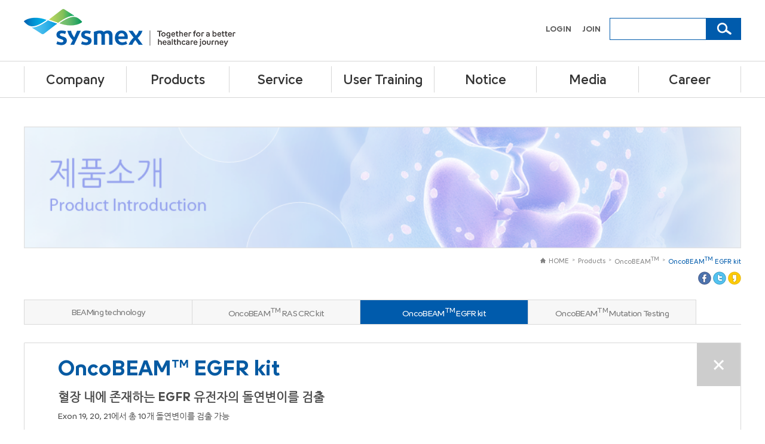

--- FILE ---
content_type: text/html;charset=UTF-8
request_url: https://sysmex.co.kr/product/beam/egfr/
body_size: 38941
content:

 













 






<!DOCTYPE html PUBLIC "-//W3C//DTD HTML 4.01 Transitional//EN" "http://www.w3.org/TR/html4/loose.dtd">
<html lang="ko">
	<head>
		<meta http-equiv="Content-Type" content="text/html; charset=UTF-8">
		<meta http-equiv="X-UA-Compatible" content="IE=Edge">
		<meta property="og:title" content="시스멕스 코리아 OncoBEAM<sup>TM</sup> EGFR kit"  />
		<meta name="viewport" content="width=device-width, initial-scale=0.8, maximum-scale=1.0, user-scalable=no">
		<title>시스멕스::OncoBEAM<sup>TM</sup> EGFR kit</title>
		<link rel="stylesheet" type="text/css" href="/ext/bbs/css/common.dcp" />
		<link rel="stylesheet" type="text/css" href="/site/sysmex/res/css/sub.css" />
		<link rel="stylesheet" type="text/css" href="/res/js/fancybox/2.1.5/jquery.fancybox.css" />
		<link rel="shortcut icon" href="/site/sysmex/res/img/sysmex_icon.ico" />
		<script type="text/javascript" src="/res/js/jquery-1.8.3.js"></script>
		<script type="text/javascript" src="/res/js/dc/1.0.0/dc.js"></script>
		<script type="text/javascript" src="/res/js/form/3.51.0/form.js"></script>
		<script type="text/javascript" src="/res/js/fancybox/2.1.5/jquery.fancybox.js"></script>
		<meta property="og:title" content="시스멕스 - OncoBEAM<sup>TM</sup> EGFR kit" />
		<meta property="og:url" content="http://sysmex.co.kr/product/beam/egfr/" />
		<meta property="og:description" content="시스멕스 - OncoBEAM<sup>TM</sup> EGFR kit" />
		<meta property="og:image" content="http://sysmex.co.kr/site/sysmex/res/img/logo2.jpg" />
		<meta property="og:image:url" content="http://sysmex.co.kr/site/sysmex/res/img/logo2.jpg" />
		<meta property="og:image:type" content="image/jpg" />
		<meta name="description" content="시스멕스, 시스멕스 코리아, OncoBEAM<sup>TM</sup> EGFR kit">
		<script>
		  (function(i,s,o,g,r,a,m){i['GoogleAnalyticsObject']=r;i[r]=i[r]||function(){
		  (i[r].q=i[r].q||[]).push(arguments)},i[r].l=1*new Date();a=s.createElement(o),
		  m=s.getElementsByTagName(o)[0];a.async=1;a.src=g;m.parentNode.insertBefore(a,m)
		  })(window,document,'script','//www.google-analytics.com/analytics.js','ga');
		
		  ga('create', 'UA-52628542-1', 'auto');
		  ga('send', 'pageview');
		
		</script>
	</head>
	<body class="os">
		<div id="head">
			
 



<div class="logo">
	<a href="/"><img class="mt15" alt="sysmex" src="/site/sysmex/res/img/logo.png"></a>
	
	<div class="fr">
		<div class="link">
			
 


 
  
	<a href="/sinfo/login/" target="">LOGIN </a>
	<a href="/sinfo/signup/" target="">JOIN </a>
  	
  
 
			<!-- <a href="/eng/">ENGLISH</a> -->
		</div>
		<div class="search">
			<form method="post" action="/sinfo/search/">
				<input name="keyword" type="text" title="검색어 입력"><img onclick="$(this).parent().submit()" alt="검색" src="/site/sysmex/res/img/bur_search.png" style="cursor:pointer;">
			</form>
		</div>
<!-- 		
		<div class="language">
			<select name="type" onchange="location.href=this.value" title="language"> 
				<option value="">Family Site
				<option value="http://www.sysmex.co.jp/" target="_blank">Japan 
				<option value="http://www.sysmex.com/us/">Americas 
				<option value="http://www.sysmex-europe.com/">Europe  
				<option value="http://www.sysmex.com.cn/newproduct.asp">China  
				<option value="http://www.sysmex-ap.com/">Asia Pacific  
			</select>
		</div>
 -->		
<!-- 		<a class="but fancybox.iframe" href="http://sysmex.co.kr/ext/bbs/pdf.dcp?doc=%2Fsite%2Fsysmex%2Fres%2Fstore%2FHomepage%2520guideline%2520for%2520customers.pdf" target="_blank"><img alt="" src="/site/sysmex/res/img/but_introduce.png"></a> -->
<!-- 		<a class="but" href="https://www.sysmex.co.kr/site/sysmex/res/store/Homepage_guideline_for_customers.pdf" target="_blank"><img alt="" src="/site/sysmex/res/img/but_introduce.png"></a> -->
	</div>
</div>

<script type="text/javascript">
	$(".logo .but").fancybox({
		width: '90%',
		openEffect: 'elastic',
		closeEffect: 'elastic'
	});
	
</script>



			<div id="gnb">
				
 



<div class="gnb">
	
		
			<div class="dep1">
				<a class="d1" href="/about/" target="_self">Company</a>
				
					<ul class="dep2 l1">
						
							
							<li class=" ">
								<a class="d2" href="/about/intro/"  target="_self">About Us<img class="a2" alt="icon" src="/site/sysmex/res/img/util_dep2_on.png"></a>
								<ul class="dep3 ll1">
								
								</ul>
							</li>
							
						
							
							<li class=" d3b">
								<a class="d2" href="/about/policy/"  target="_self">Corporate Philosophy<img class="a2s" alt="icon" src="/site/sysmex/res/img/util_dep2_on.png"></a>
								<ul class="dep3 ll2">
								
									
									<li class="">
									
										
										
										<a class="d3" href="/about/policy/ideology/" target="_self">Corporate Philosophy</a>
										
									
									</li>
									
								
									
									<li class="">
									
										
										
										<a class="d3" href="/about/policy/brand/" target="_self">Corporate Brand</a>
										
									
									</li>
									
								
								</ul>
							</li>
							
						
							
							<li class=" d3b">
								<a class="d2" href="/about/location/"  target="_self">Location<img class="a2s" alt="icon" src="/site/sysmex/res/img/util_dep2_on.png"></a>
								<ul class="dep3 ll3">
								
									
									<li class="">
									
										
										
										<a class="d3" href="/about/location/seoul/" target="_self">서울사무소</a>
										
									
									</li>
									
								
									
									<li class="">
									
										
										
										<a class="d3" href="/about/location/busan/" target="_self">부산사무소</a>
										
									
									</li>
									
								
									
									<li class="">
									
										
										
										<a class="d3" href="/about/location/daejeon/" target="_self">대전사무소</a>
										
									
									</li>
									
								
									
									<li class="">
									
										
										
										<a class="d3" href="/about/location/gwangju/" target="_self">광주사무소</a>
										
									
									</li>
									
								
									
									<li class="">
									
										
										
										<a class="d3" href="/about/location/daegu/" target="_self">대구사무소</a>
										
									
									</li>
									
								
								</ul>
							</li>
							
						
							
							<li class=" ">
								<a class="d2" href="/about/global/"  target="_self">Sysmex in Global<img class="a2" alt="icon" src="/site/sysmex/res/img/util_dep2_on.png"></a>
								<ul class="dep3 ll4">
								
								</ul>
							</li>
							
						
							
							<li class=" ">
								<a class="d2" href="/contact/"  target="_self">Contact Us<img class="a2" alt="icon" src="/site/sysmex/res/img/util_dep2_on.png"></a>
								<ul class="dep3 ll5">
								
								</ul>
							</li>
							
						
					</ul>
				
			</div>
		
	
		
			<div class="dep1">
				<a class="d1" href="/product/" target="_self">Products</a>
				
					<ul class="dep2 l2">
						
							
							<li class=" d3b">
								<a class="d2" href="/product/hematology/"  target="_self">Hematology<img class="a2s" alt="icon" src="/site/sysmex/res/img/util_dep2_on.png"></a>
								<ul class="dep3 ll1">
								
									
									<li class="">
									
										
										
										<a class="d3" href="/product/hematology/xr/" target="_self">XR-Series</a>
										
									
									</li>
									
								
									
									<li class="">
									
										
										
										<a class="d3" href="/product/hematology/xn-l/" target="_self">XN-L Series</a>
										
									
									</li>
									
								
									
									<li class="">
									
										
										
										<a class="d3" href="/product/hematology/xq/" target="_self">XQ-Series</a>
										
									
									</li>
									
								
									
									<li class="">
									
										
										<a class="d3" href="/product/hematology/?series=1569">Peripheral Module</a>
										
										
									
									</li>
									
								
								</ul>
							</li>
							
						
							
							<li class=" d3b">
								<a class="d2" href="/product/hemostasis/"  target="_self">Hemostasis<img class="a2s" alt="icon" src="/site/sysmex/res/img/util_dep2_on.png"></a>
								<ul class="dep3 ll2">
								
									
									<li class="">
									
										
										
										<a class="d3" href="/product/hemostasis/CN-3000/" target="_self">CN-3000/6000</a>
										
									
									</li>
									
								
									
									<li class="">
									
										
										
										<a class="d3" href="/product/hemostasis/CS-1600/" target="_self">CS-1600</a>
										
									
									</li>
									
								
									
									<li class="">
									
										
										
										<a class="d3" href="/product/hemostasis/CA-620/" target="_self">CA-620</a>
										
									
									</li>
									
								
									
									<li class="">
									
										
										
										<a class="d3" href="/product/hemostasis/Transportation/" target="_self">CN Transportation System</a>
										
									
									</li>
									
								
									
									<li class="">
									
										
										
										<a class="d3" href="/product/hemostasis/Workcell/" target="_self">BloodScience Workcell System</a>
										
									
									</li>
									
								
									
									<li class="">
									
										
										<a class="d3" href="/product/hemostasis/?series=1626">Reagent</a>
										
										
									
									</li>
									
								
								</ul>
							</li>
							
						
							
							<li class=" d3b">
								<a class="d2" href="/product/urinalysis/"  target="_self">Urinalysis<img class="a2s" alt="icon" src="/site/sysmex/res/img/util_dep2_on.png"></a>
								<ul class="dep3 ll3">
								
									
									<li class="">
									
										
										
										<a class="d3" href="/product/urinalysis/UF-5000/" target="_self">UF-5000</a>
										
									
									</li>
									
								
									
									<li class="">
									
										
										
										<a class="d3" href="/product/urinalysis/UF-1500/" target="_self">UF-1500</a>
										
									
									</li>
									
								
									
									<li class="">
									
										
										
										<a class="d3" href="/product/urinalysis/UD-10/" target="_self">UD-10</a>
										
									
									</li>
									
								
									
									<li class="">
									
										
										
										<a class="d3" href="/product/urinalysis/UC-3500/" target="_self">UC-3500</a>
										
									
									</li>
									
								
									
									<li class="">
									
										
										
										<a class="d3" href="/product/urinalysis/uc-1000/" target="_self">UC-1000</a>
										
									
									</li>
									
								
									
									<li class="">
									
										
										
										<a class="d3" href="/product/urinalysis/UN-2000/" target="_self">UN-2000</a>
										
									
									</li>
									
								
									
									<li class="">
									
										
										
										<a class="d3" href="/product/urinalysis/UN-1500/" target="_self">UN-1500</a>
										
									
									</li>
									
								
									
									<li class="">
									
										
										
										<a class="d3" href="/product/urinalysis/UF-4000/" target="_self">UF-4000</a>
										
									
									</li>
									
								
									
									<li class="">
									
										
										
										<a class="d3" href="/product/urinalysis/UN-3000/" target="_self">UN-3000</a>
										
									
									</li>
									
								
								</ul>
							</li>
							
						
							
							<li class=" d3b">
								<a class="d2" href="/product/immunology/"  target="_self">Immunochemistry<img class="a2s" alt="icon" src="/site/sysmex/res/img/util_dep2_on.png"></a>
								<ul class="dep3 ll4">
								
									
									<li class="">
									
										
										
										<a class="d3" href="/product/immunology/hiscl/" target="_self">HISCL-800 / HISCL-5000</a>
										
									
									</li>
									
								
									
									<li class="">
									
										
										
										<a class="d3" href="/product/immunology/m2bpgi/" target="_self">M2BPGi</a>
										
									
									</li>
									
								
									
									<li class="">
									
										
										
										<a class="d3" href="/product/immunology/presepsin/" target="_self">Presepsin</a>
										
									
									</li>
									
								
								</ul>
							</li>
							
						
					</ul>
				
			</div>
		
	
		
			<div class="dep1">
				<a class="d1" href="/support/" target="_self">Service</a>
				
					<ul class="dep2 l3">
						
							
							<li class=" ">
								<a class="d2" href="/support/online/"  target="_self">온라인 고객지원<img class="a2" alt="icon" src="/site/sysmex/res/img/util_dep2_on.png"></a>
								<ul class="dep3 ll1">
								
								</ul>
							</li>
							
						
							
							<li class=" ">
								<a class="d2" href="/support/carespherexqc/"  target="_self">Caresphere™ XQC<img class="a2" alt="icon" src="/site/sysmex/res/img/util_dep2_on.png"></a>
								<ul class="dep3 ll2">
								
								</ul>
							</li>
							
						
							
							<li class=" d3b">
								<a class="d2" href="/support/sheet/"  target="_self">Assay Sheet<img class="a2s" alt="icon" src="/site/sysmex/res/img/util_dep2_on.png"></a>
								<ul class="dep3 ll3">
								
									
									<li class="">
									
										
										<a class="d3" href="/support/sheet/?series=1081">Hematology</a>
										
										
									
									</li>
									
								
								</ul>
							</li>
							
						
							
							<li class=" d3b">
								<a class="d2" href="/support/data/"  target="_self">MSDS/시약정보요약서<img class="a2s" alt="icon" src="/site/sysmex/res/img/util_dep2_on.png"></a>
								<ul class="dep3 ll4">
								
									
									<li class="">
									
										
										<a class="d3" href="/support/data/?series=1597">Hematology</a>
										
										
									
									</li>
									
								
									
									<li class="">
									
										
										
										<a class="d3" href="/support/data/hemostasis/" target="_self">Hemostasis</a>
										
									
									</li>
									
								
									
									<li class="">
									
										
										<a class="d3" href="/support/data/?series=1604">Urinalysis</a>
										
										
									
									</li>
									
								
									
									<li class="">
									
										
										<a class="d3" href="/support/data/?series=1606">Immunochemistry</a>
										
										
									
									</li>
									
								
									
									<li class="">
									
										
										<a class="d3" href="/support/data/?series=1608">Biochemistry</a>
										
										
									
									</li>
									
								
									
									<li class="">
									
										
										<a class="d3" href="/support/data/?series=1610">Life Science</a>
										
										
									
									</li>
									
								
									
									<li class="">
									
										
										<a class="d3" href="/support/data/?series=1612">Animal</a>
										
										
									
									</li>
									
								
									
									<li class="">
									
										
										
										<a class="d3" href="/support/data/summary/" target="_self">시약정보요약서</a>
										
									
									</li>
									
								
								</ul>
							</li>
							
						
							
							<li class=" d3b">
								<a class="d2" href="/support/document/"  target="_self">전자첨부문서<img class="a2s" alt="icon" src="/site/sysmex/res/img/util_dep2_on.png"></a>
								<ul class="dep3 ll5">
								
									
									<li class="">
									
										
										<a class="d3" href="/support/document/?series=1487">혈액학</a>
										
										
									
									</li>
									
								
									
									<li class="">
									
										
										<a class="d3" href="/support/document/?series=1488">응고</a>
										
										
									
									</li>
									
								
									
									<li class="">
									
										
										<a class="d3" href="/support/document/?series=1489">요검사학</a>
										
										
									
									</li>
									
								
									
									<li class="">
									
										
										<a class="d3" href="/support/document/?series=1490">면역</a>
										
										
									
									</li>
									
								
									
									<li class="">
									
										
										<a class="d3" href="/support/document/?series=1491">생화학</a>
										
										
									
									</li>
									
								
									
									<li class="">
									
										
										<a class="d3" href="/support/document/?series=1492">Life Science</a>
										
										
									
									</li>
									
								
									
									<li class="">
									
										
										<a class="d3" href="/support/document/?series=1493">동물용</a>
										
										
									
									</li>
									
								
								</ul>
							</li>
							
						
							
							<li class=" ">
								<a class="d2" href="/support/safe/"  target="_self">제품안전성정보<img class="a2" alt="icon" src="/site/sysmex/res/img/util_dep2_on.png"></a>
								<ul class="dep3 ll6">
								
								</ul>
							</li>
							
						
							
							<li class=" ">
								<a class="d2" href="/support/download/"  target="_self">결과지 다운로드<img class="a2" alt="icon" src="/site/sysmex/res/img/util_dep2_on.png"></a>
								<ul class="dep3 ll7">
								
								</ul>
							</li>
							
						
					</ul>
				
			</div>
		
	
		
			<div class="dep1">
				<a class="d1" href="/training/" target="_self">User Training</a>
				
					<ul class="dep2 l4">
						
							
							<li class=" d3b">
								<a class="d2" href="/training/calendar/"  target="_self">사용자 교육 일정<img class="a2s" alt="icon" src="/site/sysmex/res/img/util_dep2_on.png"></a>
								<ul class="dep3 ll1">
								
									
									<li class="">
									
										
										
										<a class="d3" href="/training/calendar/2020/" target="_self">2025 Training</a>
										
									
									</li>
									
								
								</ul>
							</li>
							
						
							
							<li class=" d3b">
								<a class="d2" href="/training/video/"  target="_self">동영상 교육<img class="a2s" alt="icon" src="/site/sysmex/res/img/util_dep2_on.png"></a>
								<ul class="dep3 ll2">
								
									
									<li class="">
									
										
										
										<a class="d3" href="/training/video/uf/" target="_self">UF</a>
										
									
									</li>
									
								
									
									<li class="">
									
										
										
										<a class="d3" href="/training/video/uc-3500/" target="_self">UC</a>
										
									
									</li>
									
								
									
									<li class="">
									
										
										
										<a class="d3" href="/training/video/xn/" target="_self">XN</a>
										
									
									</li>
									
								
									
									<li class="">
									
										
										
										<a class="d3" href="/training/video/cs/" target="_self">CS</a>
										
									
									</li>
									
								
									
									<li class="">
									
										
										
										<a class="d3" href="/training/video/ca/" target="_self">CA</a>
										
									
									</li>
									
								
									
									<li class="">
									
										
										
										<a class="d3" href="/training/video/sp/" target="_self">SP</a>
										
									
									</li>
									
								
									
									<li class="">
									
										
										
										<a class="d3" href="/training/video/cn/" target="_self">CN</a>
										
									
									</li>
									
								
									
									<li class="">
									
										
										
										<a class="d3" href="/training/video/g11/" target="_self">G11</a>
										
									
									</li>
									
								
									
									<li class="">
									
										
										
										<a class="d3" href="/training/video/di/" target="_self">DI</a>
										
									
									</li>
									
								
									
									<li class="">
									
										
										
										<a class="d3" href="/training/video/hiscl/" target="_self">HISCL</a>
										
									
									</li>
									
								
									
									<li class="">
									
										
										
										<a class="d3" href="/training/video/xr/" target="_self">XR</a>
										
									
									</li>
									
								
									
									<li class="">
									
										
										
										<a class="d3" href="/training/video/xq-520/" target="_self">XQ</a>
										
									
									</li>
									
								
								</ul>
							</li>
							
						
							
							<li class=" d3b">
								<a class="d2" href="/training/lab/"  target="_self">Lab Seminar<img class="a2s" alt="icon" src="/site/sysmex/res/img/util_dep2_on.png"></a>
								<ul class="dep3 ll3">
								
									
									<li class="">
									
										
										
										<a class="d3" href="/training/lab/hematology/" target="_self">혈액학</a>
										
									
									</li>
									
								
									
									<li class="">
									
										
										
										<a class="d3" href="/training/lab/hemostasis/" target="_self">응고</a>
										
									
									</li>
									
								
									
									<li class="">
									
										
										
										<a class="d3" href="/training/lab/urinalysis/" target="_self">요검사학</a>
										
									
									</li>
									
								
									
									<li class="">
									
										
										
										<a class="d3" href="/training/lab/hemoglobin/" target="_self">당화혈색소</a>
										
									
									</li>
									
								
								</ul>
							</li>
							
						
					</ul>
				
			</div>
		
	
		
			<div class="dep1">
				<a class="d1" href="/media/Notice/" target="_self">Notice</a>
				
			</div>
		
	
		
			<div class="dep1">
				<a class="d1" href="/media/" target="_self">Media</a>
				
					<ul class="dep2 l6">
						
							
							<li class=" ">
								<a class="d2" href="/media/news/"  target="_self">News<img class="a2" alt="icon" src="/site/sysmex/res/img/util_dep2_on.png"></a>
								<ul class="dep3 ll1">
								
								</ul>
							</li>
							
						
							
							<li class=" ">
								<a class="d2" href="/media/csr/"  target="_self">CSR<img class="a2" alt="icon" src="/site/sysmex/res/img/util_dep2_on.png"></a>
								<ul class="dep3 ll2">
								
								</ul>
							</li>
							
						
					</ul>
				
			</div>
		
	
		
			<div class="dep1">
				<a class="d1" href="/recruit/" target="_self">Career</a>
				
					<ul class="dep2 l7">
						
							
							<li class=" ">
								<a class="d2" href="/recruit/talented/"  target="_self">인재상<img class="a2" alt="icon" src="/site/sysmex/res/img/util_dep2_on.png"></a>
								<ul class="dep3 ll1">
								
								</ul>
							</li>
							
						
							
							<li class=" ">
								<a class="d2" href="/recruit/system/"  target="_self">인사제도<img class="a2" alt="icon" src="/site/sysmex/res/img/util_dep2_on.png"></a>
								<ul class="dep3 ll2">
								
								</ul>
							</li>
							
						
							
							<li class=" ">
								<a class="d2" href="/recruit/procedure/"  target="_self">채용절차<img class="a2" alt="icon" src="/site/sysmex/res/img/util_dep2_on.png"></a>
								<ul class="dep3 ll3">
								
								</ul>
							</li>
							
						
							
							<li class=" d3b">
								<a class="d2" href="/recruit/check/"  target="_self">온라인지원 및 확인<img class="a2s" alt="icon" src="/site/sysmex/res/img/util_dep2_on.png"></a>
								<ul class="dep3 ll4">
								
									
									<li class="">
									
										
										
										<a class="d3" href="/recruit/check/list/" target="_self">채용공고</a>
										
									
									</li>
									
								
									
									<li class="">
									
										
										
										<a class="d3" href="/recruit/check/manage/" target="_self">입사지원관리</a>
										
									
									</li>
									
								
									
									<li class="">
									
										
										
										<a class="d3" href="/recruit/check/faq/" target="_self">공지 및 FAQ</a>
										
									
									</li>
									
								
								</ul>
							</li>
							
						
							
							<li class=" ">
								<a class="d2" href="/recruit/intern/"  target="_self">인턴십<img class="a2" alt="icon" src="/site/sysmex/res/img/util_dep2_on.png"></a>
								<ul class="dep3 ll5">
								
								</ul>
							</li>
							
						
					</ul>
				
			</div>
		
	
</div>


<script type="text/javascript">
	$(".gnb").hover(function() {
	}, function() {
		$(".dep2").removeClass("on");
		$(".dep1").removeClass("hover");
		$("#gnb").css("height" , "auto");
	});
	
	$(".dep1 .d1").hover(function() {
		$(".dep2").removeClass("on");
		$(this).next().addClass("on");
		$(".dep3").removeClass("on");
		$(".dep2 .a").removeClass("hover2");
// 		$("#gnb").css("height" , "83px");
	}, function() {
	});
	
	$(".dep2 .d2").hover(function() {
		$(".dep2 .d2").removeClass("hover2");
		$(this).addClass("hover2");
		$(".dep3").removeClass("on");
		$(this).next().addClass("on");
	}, function() {
	});
	
	$(".d3b").hover(function() {
// 		$("#gnb").css("height" , "125px");
	}, function() {
// 		$("#gnb").css("height" , "83px");
	});

</script>




			</div>
		</div>
		
		<div id="m_head">
			
 


<ul class="menu">
	<li><img class="on" alt="menu" src="/site/sysmex/res/img/menu.png"></li>
	<li style="width:80%;"><a href="/"><img class="logo" alt="logo" src="/site/sysmex/res/img/logo.png"></a></li>
	<li><img class="gnb_s" alt="search" src="/site/sysmex/res/img/m_search.png" /></li>
</ul>
<div class="search">
	<form method="post" action="/sinfo/search/">
		<input name="keyword" type="text" title="검색어 입력" placeholder="검색어 입력">
		<a onclick="$(this).parent().submit()">검색</a>
	</form>
</div>

<div class="m_gnb content">
	<div class="m_link">
		<a href="/eng/">ENGLISH</a>
	</div>
	
	<div class="m_menu">
	
		
			
			
				<div>Company</div>
				<ul>
				
					
					<li><a href="/about/intro/" target="_self">About Us</a></li>
					
				
					
					<li><a href="/about/policy/" target="_self">Corporate Philosophy</a></li>
					
				
					
					<li><a href="/about/location/" target="_self">Location</a></li>
					
				
					
					<li><a href="/about/global/" target="_self">Sysmex in Global</a></li>
					
				
					
					<li><a href="/contact/" target="_self">Contact Us</a></li>
					
				
				</ul>
			
		
	
		
			
			
				<div>Products</div>
				<ul>
				
					
					<li><a href="/product/hematology/" target="_self">Hematology</a></li>
					
				
					
					<li><a href="/product/hemostasis/" target="_self">Hemostasis</a></li>
					
				
					
					<li><a href="/product/urinalysis/" target="_self">Urinalysis</a></li>
					
				
					
					<li><a href="/product/immunology/" target="_self">Immunochemistry</a></li>
					
				
				</ul>
			
		
	
		
			
			
				<div>고객지원</div>
				<ul>
				
					
					<li><a href="/support/online/" target="_self">온라인 고객지원</a></li>
					
				
					
					<li><a href="/support/carespherexqc/" target="_self">Caresphere™ XQC</a></li>
					
				
					
					<li><a href="/support/sheet/" target="_self">Assay Sheet</a></li>
					
				
					
					<li><a href="/support/data/" target="_self">MSDS/시약정보요약서</a></li>
					
				
					
					<li><a href="/support/document/" target="_self">전자첨부문서</a></li>
					
				
					
					<li><a href="/support/safe/" target="_self">제품안전성정보</a></li>
					
				
					
					<li><a href="/support/download/" target="_self">결과지 다운로드</a></li>
					
				
				</ul>
			
		
	
		
			
			
				<div>사용자 교육</div>
				<ul>
				
					
					<li><a href="/training/calendar/" target="_self">사용자 교육 일정</a></li>
					
				
					
					<li><a href="/training/video/" target="_self">동영상 교육</a></li>
					
				
					
					<li><a href="/training/lab/" target="_self">Lab Seminar</a></li>
					
				
				</ul>
			
		
	
		
			
				<div><a href="/media/Notice/" target="_self">Notice</a></div>
			
			
		
	
		
			
			
				<div>Media</div>
				<ul>
				
					
					<li><a href="/media/news/" target="_self">News</a></li>
					
				
					
					<li><a href="/media/csr/" target="_self">CSR</a></li>
					
				
				</ul>
			
		
	
		
			
			
				<div>채용정보</div>
				<ul>
				
					
					<li><a href="/recruit/talented/" target="_self">인재상</a></li>
					
				
					
					<li><a href="/recruit/system/" target="_self">인사제도</a></li>
					
				
					
					<li><a href="/recruit/procedure/" target="_self">채용절차</a></li>
					
				
					
					<li><a href="/recruit/check/" target="_self">온라인지원 및 확인</a></li>
					
				
					
					<li><a href="/recruit/intern/" target="_self">인턴십</a></li>
					
				
				</ul>
			
		
	
	</div>
</div>

<script type="text/javascript">
	$(".menu .gnb_s").click(function () {
		if ("none" == $("#m_head .search").css("display")) {
			$(".search").slideDown();
			$(".m_gnb").slideUp();
		} else {
			$(".search").slideUp();
		}
	});
	
	$(".menu .on").click(function () {
		if ("none" == $(".m_gnb").css("display")) {
			$(".m_gnb").slideDown();
			$(".search").slideUp();
		} else {
			$(".m_gnb").slideUp();
		}
	});
	
	$(".m_gnb .m_menu div").click(function () {	
		if ("none" == $(this).next().css("display")) {
			$(".m_gnb .m_menu div").removeClass("on");
			$(this).addClass("on");
			$(".m_gnb .m_menu ul").slideUp();
			$(this).next().slideDown();
		} else {
			$(this).next().slideUp();
		}
	});
	
	$(window).resize(function() {
		if ($(".m_gnb").css("display") != "none") {
			$(".m_gnb").css("display", "none");
		}
   	});
</script>
 
		</div>
		
		<div id="sub">
			
				
				
					
				
					
				
			
			
			<!-- 사이트정보 제외 -->
			
				
				<!-- 고객지원, 뉴스, 이벤트 -->
				
					
					
					
						<img class="title_img iw" alt="img" src="/site/sysmex/res/img/sub_1034.png">
					
				
				
				<div class="sub_title">
					<div class="navi"> 
					
						<a class="on" href="/product/beam/egfr/">OncoBEAM<sup>TM</sup> EGFR kit</a>
						<span class="gt">&gt;</span>
					
						<a class="" href="/product/beam-x/">OncoBEAM<sup>TM</sup></a>
						<span class="gt">&gt;</span>
					
						<a class="" href="/product/">Products</a>
						<span class="gt">&gt;</span>
					
						<a class="home" href="/"><img alt="" src="/site/sysmex/res/img/utli_home.png">HOME</a>
					</div>
				</div>
			
				
				
				
					<div class="sns">
						<a href="javascript:facebookOpen('/product/beam/egfr/')"><img alt="icon" src="/site/sysmex/res/img/sub_sns01.png"></a>
						<a href="javascript:twitterOpen('/product/beam/egfr/')"><img alt="icon" src="/site/sysmex/res/img/sub_sns02.png"></a>
						<a href="javascript:kakaostoryOpen('/product/beam/egfr/')"><img alt="icon" src="/site/sysmex/res/img/sub_sns03.png"></a>
					</div>
				
				
			
			
			<!-- 학술지원 -->
						
			
			
				<div class="tab3">
				 <!-- 온라인지원 및 확인 여백 -->
					<ul>
					
						
							<li class=""><a href="/product/beam/technology/" target="_self">BEAMing technology</a></li> 
						
					
						
							<li class=""><a href="/product/beam/ras/" target="_self">OncoBEAM<sup>TM</sup> RAS CRC kit</a></li> 
						
					
						
							<li class="on"><a href="/product/beam/egfr/" target="_self">OncoBEAM<sup>TM</sup> EGFR kit</a></li> 
						
					
						
							<li class=""><a href="/product/beam/mutation/" target="_self">OncoBEAM<sup>TM</sup> Mutation Testing</a></li> 
						
					
					</ul>
				</div>
			
			
						
				
			<div class="sub">

				
					
					
					
						
 



<style type="text/css">.ti15l li {
	margin-bottom: 20px;
}

.tb45 {
		font-size: 35px !important;
	
}

.tb16 {
	/* 	font-size: 20px !important; */
	
}

.t14 {
	/* 	font-size: 17px !important; */
	
}

.t15 {
	font-size: 12px !important;
	padding-left: 20px;
}
</style>
<div class="descriptions"><a href="/sysmex/product/"><img alt="x" class="close" src="/site/sysmex/res/img/util_close.png" /></a>
<div class="oh">
<div class="tb45">OncoBEAM<sup style="font-size: 18px;">TM</sup> EGFR kit</div>

<div class="tb20">혈장 내에 존재하는 EGFR 유전자의 돌연변이를 검출</div>

<div class="t14">Exon 19, 20, 21에서 총 10개 돌연변이를 검출 가능</div>

<table class="table52">
	<tbody>
		<tr>
			<th colspan="2">EGFR</th>
		</tr>
		<tr>
			<td style="width: 50%;">Deletion 19</td>
			<td>T790M</td>
		</tr>
		<tr>
			<td>L858R</td>
			<td>C797S</td>
		</tr>
		<tr>
			<th colspan="2">&gt;&gt; 10 different mutations multiplexed</th>
		</tr>
	</tbody>
</table>

<div class="text mt30">
<div class="tb16">T790M과 C797S를 포함한 총 10개 돌연변이 검출</div>

<div class="t15"><b>EGFR sensitizing mutations</b><br />
- Exon 19 deletions (6 mutations)<br />
- Exon 21 L858R mutation<br />
<br />
<b>EGFR resistance mutations</b><br />
- Exon 20 T790M resistance mutation<br />
- Exon 20 C797S resistance mutations (2 mutations)</div>

<div class="tb16">Tissue-based EGFR T790M 검사와의 높은 양성 일치도</div>

<div class="t15">OncoBEAM<sup style="font-size: 8px;">TM</sup> EGFR kit는 조직 생검을 이용한 EGFR T790M 검사와 비교시 높은 양성 일치도를 보였습니다.</div>

<table class="table52">
	<tbody>
		<tr>
			<th>Catalog Number</th>
			<th>제품명</th>
			<th>비고</th>
		</tr>
		<tr>
			<td>ZR150200</td>
			<td>OncoBEAM<sup style="font-size: 8px;">TM</sup> EGFR kit RUO</td>
			<td rowspan="2">RUO (Research Use Only) 시약으로 진단용으로는 사용할 수 없습니다.</td>
		</tr>
	</tbody>
</table>

<div class="tb16 mt20">Reference</div>

<ul class="t15 ti15l">
	<li>1. Oxnard GR et al. Association Between Plasma Genotyping and Outcomes of Treatment With Osimertinib (AZD9291) in Advanced Non-Small-Cell Lung Cancer. J Clin Oncol 2016; 34(28):3375-3382.</li>
</ul>
</div>
</div>
</div>


	

					
				
	
				<!-- 회사소개, 기업이념, 기업브랜드 -->
				

				<!-- 재품소개 -->
				
				<!-- 재품소개 상세 -->
				

			</div>
			
			<div class="print">
				<img alt="print" src="/site/sysmex/res/img/print.png" onclick="print()" style="cursor:pointer;">
			</div>
			
		</div>
		
		<div id="tail">
			
 


<div class="tail">

	<div class="t12 fl">Copyright by Sysmex Korea Co., Ltd.</div>

	<div class="fr">
		<div class="t13">
			<span>고객센터 1833-5366</span>
			<a href="https://www.sysmex.co.jp/en/privacy.html" target="_blank">개인 정보 취급 기준 </a>
			<a href="https://www.sysmex.co.jp/en/terms.html" target="_blank">이용약관 </a>
			<a href="mailto:mktg@sysmex.co.kr">Contact Us </a>
			<a href="/sinfo/sitemap/"> Sitemap</a>
			<div class="language">
				<select name="type" onchange="location.href=this.value" title="language"> 
					<option value="">Family Site
					<option value="http://www.sysmex.co.jp/" target="_blank">Japan 
					<option value="http://www.sysmex.com/us/">Americas 
					<option value="http://www.sysmex-europe.com/">Europe  
					<option value="http://www.sysmex.com.cn/newproduct.asp">China  
					<option value="http://www.sysmex-ap.com/">Asia Pacific  
				</select>
			</div>
		</div>
	</div>
</div>



		</div>
		
		<script type="text/javascript">
			// Facebook
			function facebookOpen(url) {
				var link = encodeURIComponent("http://sysmex.co.kr"+url);
				url = "http://www.facebook.com/sharer.php?u=" + link ;

				dcWindowOpen (url, 600, 300);

			}

			// Twitter
			function twitterOpen(url) {
				var link = encodeURIComponent("http://sysmex.co.kr"+url );
				url = "http://twitter.com/share?url=" + link;

				dcWindowOpen (url, 830, 450);
			}
			
			//KakaoStory
			function kakaostoryOpen(url) {
				var link = encodeURIComponent("http://sysmex.co.kr"+url );
				url = "https://story.kakao.com/share?url=" + link;

				dcWindowOpen (url, 830, 450);
			}

			function dcWindowOpen(url, w, h) {
				var left = screen.width/2 - w/2;
				var top = screen.height/2 - h/2;

				window.open(url, 'SNS공유하기', "left="+left+",top="+top+",width="+w+",height="+h);
			}
			
			$(".conference .popup1").fancybox({
				width			: '1000px',
				autoHeight : true,
				openEffect	: 'elastic',
				closeEffect	: 'elastic'
			});
			
		</script>
		
		
			
		
 



<script type="text/javascript">
	$(function() {
		$.ajax({
			'url': '/dcp/log/putlog.dcp',
			'data': {'menu': 1470},
			'success': function(result) {
				//alert(result);
			},
			'error': function(xhr) {
				alert(xhr.message);
			}
		});
	});
</script>
	</body>
</html>

--- FILE ---
content_type: text/css;charset=UTF-8
request_url: https://sysmex.co.kr/ext/bbs/css/common.dcp
body_size: 13733
content:
/*  寃뚯떆�뙋  */
.bbs {overflow:hidden;}
.bbs-list {overflow:hidden;}

.bbs-list .list_change {float:right; cursor:pointer;}

/* 寃뚯떆�뙋 �뀦 */
.bbs_tab {display:table; width:99.9%; margin-bottom:20px; border:1px solid #d2d2d2; border-left:none; overflow:hidden;}
.bbs_tab li {display:table-cell; width:15%; height:42px; text-align:center; border-left:1px solid #d2d2d2; margin-right:-1px;}
.bbs_tab a {display:table-cell; width:500px; height:42px; font-size:18px; vertical-align:middle; line-height:1.2; color:#5c5c5c;}
.bbs_tab .on {background:#7bacdd;}
.bbs_tab .on a {color:#fff;}

/* 由ъ뒪�듃  �삎�떇 */
.bbs-list .list {width:100%; border-top:1px solid #7bacdd; border-collapse:collapse; margin-bottom:30px;}
.bbs-list .list th {font-size:15px; font-weight:bold; height:41px; line-height:24px; color:#221e1f; background:#f7f7f7; border-bottom:1px solid #d6d6d6;}
.bbs-list .list td {height:41px; line-height:24px; text-align:center; border-bottom:1px solid #d6d6d6;}
.bbs-list .list a {color:#5c5c5c;}
.bbs-list .list .on a {font-weight:bold; color:#024e7d;}
.bbs-list .title {max-width:500px; text-overflow: ellipsis; overflow: hidden; white-space: nowrap;}
.bbs-list .al {text-align:left !important;}

/* �뀈�룄 �꽑�깮 遺�遺� */
.bbs-list .year-container {display: flex; align-items: center; gap: 10px; margin-bottom: 20px;}
.bbs-list .year-container .active{ color:black !important;} 
.bbs-list .year-container .year {background-color: transparent; color: #255AA6; border: none; padding: 8px 20px; cursor: pointer; font-size: 16px; border-radius: 5px; font-weight: bold; transition: color 0.3s ease;}
.bbs-list .year-container select { padding: 10px; font-size: 16px; border-radius: 5px; border: 1px solid #ccc; font-weight: bold; margin-left:10px;}

/* 釉붾줈洹� �삎�떇 */
.bbs-list .blog {width:100%; margin-bottom:35px; background:url("/res/img/bbs/util_line02.png") repeat-x 0 100%; overflow:hidden;}
.bbs-list .blog .t1 {font-size:20px; font-weight:bold; color:#024e7d; max-width:1000px; text-overflow: ellipsis; overflow: hidden; white-space: nowrap;}
.bbs-list .blog .t2 {line-height:1.2; padding:14px 0; color:#666;}
.bbs-list .blog .t3 div {max-width:675px; height:125px; margin-bottom:20px; font-size:13px; font-weight:normal; line-height:24px; color:#666; text-overflow: ellipsis; overflow: hidden;}
.bbs-list .blog .t3 a {color:#666;}
.bbs-list .blog .t3 a:HOVER {text-decoration:underline;}
.bbs-list .blog .t3 img {float:left; width:300px; height:160px; margin:0 15px 40px 0;}
.bbs-list .blog .t4 {font-size:13px; font-weight:bold; color:#7bacdd; margin-right:5px; white-space:nowrap;}
.bbs-list .blog .t4 a{color:#7bacdd;}

/* 援먯닔寃뚯떆�뙋 釉붾줈洹� �삎�떇 */
.bbs-list .prof-blog-w {; margin-right:-3%; }
.bbs-list .prof-blog {float:left; width:47%; height:180px; margin:0 3% 30px 0; padding:18px 0; border-top:1px solid #d6d6d6; border-bottom:1px solid #d6d6d6; overflow:hidden;}
.bbs-list .prof-blog .img {float:left;}
.bbs-list .prof-blog .img img {width:111px; height:134px;}
.bbs-list .prof-blog .img .t12 {display:block; width:111px; height:26px; line-height:26px; margin-top:8px; font-size:12px; color:#fff; text-align:center; background:#7bacdd; border-radius:3px;}
.bbs-list .prof-blog .text {padding:0 1% 0 5%; font-size:13px; line-height:25px; overflow:hidden;}
.bbs-list .prof-blog .text th {width:80px; font-weight:bold; color:#221e1f; text-align:left; vertical-align:middle; line-height:1.1; padding-bottom:7px;}
.bbs-list .prof-blog .text td {overflow:hidden; line-height:1.1; padding-bottom:7px;}

/* �룷�넗 媛ㅻ윭由� �삎�떇 */
.bbs-list .photo {float:left; width:31.8%; margin:0 1% 30px 0; border:1px solid #dedede; overflow:hidden;}
.bbs-list .photo img {width:100%; height:155px;}
.bbs-list .photo .text {height:160px; padding:10px; border-top:1px solid #dedede; overflow:hidden;}
.bbs-list .photo .t1 {width:100%; height:45px; line-height:1.2; font-size:18px; color:#231f20; overflow:hidden;}
.bbs-list .photo .t1 a {color:#231f20;}
.bbs-list .photo .t2 {line-height:22px; margin-bottom:10px; font-size:13px; color:#aaaaaa;}
.bbs-list .photo .t3 {height:70px; font-size:14px; font-weight:normal; line-height:22px; color:#666; overflow:hidden;}
.bbs-list .photo .t3 a {color:#666;}
.bbs-list .photo .t3 a:HOVER {text-decoration:underline;}

/* �룞�쁺�긽 寃뚯떆�뙋 �삎�떇 */
.bbs-list .video {width:100%; overflow:hidden; display:none;}
.bbs-list .video img {float:left; width:485px; height:340px;}
.bbs-list .video .text {position:relative; min-width:300px; height:340px;border-bottom:1px solid #d9d9d9;}
.bbs-list .video .but {position:absolute; bottom:10px; right:3%;}
.bbs-list .video .t18 {height:50px; line-height:50px; padding:0 0 0 3%; font-size:18px; color:#fff; background:#005b9a; text-overflow:ellipsis; overflow:hidden; white-space:nowrap;}
.bbs-list .video .t13 {height:270px; padding:20px 2% 0 3%; font-size:13px; font-weight:normal; line-height:24px; color:#6b6a6a; overflow:auto;}
.bbs-list .video_list {position:relative; width:100%; height:170px; margin:50px 0 30px 0; border-top:1px solid #d9d9d9; border-bottom:1px solid #d9d9d9; overflow:hidden;}
.bbs-list .video_list .img {width:145px; height:105px; cursor:pointer;}
.bbs-list .video_list .prev {position:absolute; top:60px; left:2%; z-index:10;}
.bbs-list .video_list .next {position:absolute; top:60px; right:2%; z-index:10;}
.bbs-list .video_list .swiper-container {width:87%; height:105px; margin:35px auto 0;}
.bbs-list .v1 {display:block;}

/* faq 寃뚯떆�뙋 �삎�떇 */
.bbs-list .faq {border-top:1px solid #005b9a; margin-bottom:60px; overflow:hidden;}
/* .bbs-list .faq .fq {border-bottom:1px solid #d6d6d6; background:url("/res/img/bbs/util_line06.png") repeat-x 0 50px; } */
/* .bbs-list .faq .fq .f {height:42px; font-size:15px; color:#5c5c5c; background:url("/res/img/bbs/util_qa.png") no-repeat 2% 8px; padding:8px 0 0 10%; text-overflow:ellipsis; overflow:hidden; white-space:nowrap; cursor:pointer;} */
.bbs-list .faq .fq {border-bottom:1px solid #d6d6d6; background:url("/res/img/bbs/util_qa.png") no-repeat 2% 8px;}
.bbs-list .faq .fq .f {font-size:15px; color:#5c5c5c; padding:10px 0 13px 10%; overflow:hidden; cursor:pointer;}
.bbs-list .faq .fq .f b {color:#1f96e8;}
.bbs-list .faq .fq .f:HOVER {font-weight:bold; color:#1f96e8; letter-spacing:-0.01em;}
.bbs-list .faq .fq .q {line-height:22px; padding:12px 5% 12px 10%; color:#5c5c5c; background:url("/res/img/bbs/util_qa_on.png") no-repeat 2% 15px; display:none;}
.bbs-list .faq .fq .on {font-weight:bold; color:#1f96e8; background:url("/res/img/bbs/util_line06.png") repeat-x 0 100%;}
.bbs-list .faq .fq .on+.a {display:block;}


/* �럹�씠吏� */
.bbs-list .paging {width:100%; text-align:center; overflow:hidden;}
.bbs-list .paging a {width:24px; color:#313131; height:28px; font-size:13px; line-height:25px; display:inline-block; overflow:hidden;}
.bbs-list .paging .on {color:#fff; background:url("/res/img/bbs/util_bbs_on.png") no-repeat 0 1px;}
.bbs-list .paging .prev {width:auto; margin-right:5px;}
.bbs-list .paging .next {width:auto; margin-left:5px;}

/* 寃��깋 */
.bbs-list .bbs_search1 {width:100%; margin-bottom:20px; line-height:30px; padding:23px 0; text-align:center; border-top:1px solid #dbdbdb; border-bottom:1px solid #dbdbdb; background:#fafafa;}
.bbs-list .bbs_search1 select {min-width:100px; height:23px; margin-left:5px; border:1px solid #d3d5d6;}
.bbs-list .bbs_search1 input[type=text] {width:220px; height:23px; margin-left:5px; border:1px solid #d3d5d6;}
.bbs-list .bbs_search1 img {vertical-align:middle;}
.bbs-list .bbs_search2 {width:100%; margin-bottom:20px; line-height:30px; padding:23px 0; text-align:center; border-top:1px solid #dbdbdb; border-bottom:1px solid #dbdbdb; background:#fafafa;}
.bbs-list .bbs_search2 select {min-width:100px; height:31px; margin-left:5px; border:1px solid #d3d5d6;}
.bbs-list .bbs_search2 input {width:220px; height:31px; margin-left:5px; border:1px solid #d3d5d6;}
.bbs-list .bbs_search2 img {vertical-align:middle;}

/* 寃뚯떆�뙋 酉� */
.bbs-viwe {width:100%; overflow:hidden;}
.bbs-viwe .vt1 {min-height:83px; padding:30px 0 10px 10px; line-height:1.4; font-size:13px; border-top:1px solid #7bacdd; border-bottom:1px solid #d6d6d6; background:#fafafa;}
.bbs-viwe .vt1 .t1 {font-size:25px; color:#221e1f; width:100%; margin-bottom:10px;}
.bbs-viwe .vt2 {padding:35px 5%; border-bottom:1px solid #d6d6d6; overflow-x:auto;}
.bbs-viwe .file {line-height:41px; padding-left:10px; background:url("/res/img/bbs/util_line01.png") repeat-x 0 0; border-bottom:1px solid #d6d6d6; overflow:auto;}
.bbs-viwe .file img {vertical-align:middle;}
.bbs-viwe .file .file_title {float:left; width:80px; font-weight:bold; color:#024e7d;}
.bbs-viwe .file .file_area {float:left; padding-left:20px; padding-top:10px; line-height:25px;} 
.bbs-viwe .vt3 {padding-left:10px; line-height:41px; border-bottom:1px solid #d6d6d6;}
.bbs-viwe .vt3 div {float:left; width:10%; min-width:50px; font-weight:bold; color:#221e1f; padding-left: 15px;}
.bbs-viwe .vt3 a{max-width:90%; display:block; color:#5c5c5c; text-overflow: ellipsis; overflow: hidden; white-space: nowrap;}
.bbs-viwe .but {float:right; margin-top:20px;}

/* 寃뚯떆湲� �옉�꽦 */
.bbs-write input[type=text] {width:100%; height:30px; border:0}
.bbs-write input[type=file] {width:90%; height:25px; padding-bottom:3px;}
.bbs-write input[type=button] {height:25px; margin-bottom:3px;}
.bbs-write textarea {width:100%; height:200px;}
.bbs-write select {height:30px;}
.bbs-write td {padding:5px;}
.bbs-write th {padding:5px;}
.bbs-write .file-add {text-align:right;}


/* �돱�뒪 �젅�꽣 */
.newsletter {position:relative; margin:30px 0 50px; overflow:hidden;}
.newsletter .title b {color:#024e7d;}
.newsletter .prev {position:absolute; bottom:0px; left:9%; z-index:10;}
.newsletter .next {position:absolute; bottom:0px; right:9%; z-index:10;}
.newsletter .swiper-slide img {width:100%;}

.newsletter .swiper-container2 {width:70%; margin:0 auto; height:375px; padding-bottom:100px; overflow:hidden; display:none;}
.newsletter .swiper-container2 .title {width:100%; padding-top:20px; text-align:center;}

.newsletter .swiper-container .title {position:absolute; width:250%; bottom:0; left:-73%; text-align:center; display:none;}
.newsletter .swiper-container {width:100%; height:375px; padding-bottom:105px;}
.newsletter .swiper-container .swiper-visible-switch {opacity:1; top:0; background:#000;}
.newsletter .swiper-container .swiper-slide .view {background:#000; width:105%;}
.newsletter .swiper-container .swiper-slide .view img {opacity: 0.7;}
.newsletter .swiper-container .swiper-slide {
	padding-bottom:90px;
	height: 100%;
	-webkit-transition: 700ms;
	-moz-transition: 700ms;
	-ms-transition: 700ms;
	-o-transition: 700ms;
	transition: 700ms;
	-webkit-transform: scale(0.7);
	-moz-transform: scale(0.7);
	-ms-transform: scale(0.7);
	-o-transform: scale(0.7);
	transform: scale(0.7);
}
.newsletter .swiper-container .swiper-slide-active + .swiper-slide-visible + .swiper-slide-visible {
	-webkit-transform: scale(0.7);
	-moz-transform: scale(0.7);
	-ms-transform: scale(0.7);
	-o-transform: scale(0.7);
	transform: scale(0.7);
}	
.newsletter .swiper-container .swiper-slide-visible + .swiper-slide-visible {
	-webkit-transform: scale(0.8);
	-moz-transform: scale(0.8);
	-ms-transform: scale(0.8);
	-o-transform: scale(0.8);
	transform: scale(0.8);
}
.newsletter .swiper-container .swiper-slide-active .title {display:block;}
.newsletter .swiper-container .swiper-slide-visible + .swiper-slide-active .view img {opacity: 1;}
.newsletter .swiper-container .swiper-slide-visible + .swiper-slide-active {
	-webkit-transform: scale(1);
	-moz-transform: scale(1);
	-ms-transform: scale(1);
	-o-transform: scale(1);
	transform: scale(1);
}


@media only screen and (max-width:1024px) {
	.bbs-list .dn {display:none;}
	.bbs-list .photo {width:48.3%;}
	.bbs-list .photo img {height:auto;}
	.bbs-list .fr {float:right;}
}
@media only screen and (max-width:768px) {
	.bbs-list .prof-blog {width:100%; height:auto;} 
	.bbs-list .bbs_search2 select {width:100px;}
}
@media only screen and (max-width:640px) {
}
@media only screen and (max-width:600px) {
	.newsletter .swiper-container {display:none;}
	.newsletter .swiper-container2 {display:block;}
	.newsletter .prev {bottom:50%; left:1%;}
	.newsletter .next {bottom:50%; right:1%;}
	.bbs-list .photo {width:100%;}
	.bbs-list .blog .t3 img {margin:0 0 20px 0;}
	.bbs-list .blog .t3 div {width:100%; height:75px;}
	.bbs-list .blog .t4 {display:none;}
}
@media only screen and (max-width:480px) {
	.bbs-list .list_change {display:none;}
}	
@media only screen and (max-width:360px) {
	.bbs-list .blog .t3 img {width:100%; height:auto;}
	.bbs_tab a {font-size:14px;}
	.bbs-list .list a {font-size:12px;}
	.gong {font-size:12px; padding-right:5px; font-weight:bold;}
	.bbs-list .prof-blog .img {float:none; text-align:center; margin-bottom:10px;}
	.bbs-list .prof-blog .img .t12 {margin:8px auto 0;}
	.bbs-list .paging .prev {margin-right:0;}
	.bbs-list .paging .next {margin-left:0;}
	.bbs-list .paging .on {color:#313131; font-weight:bold; background:none;}
	.bbs-viwe .vt1 .t1 {font-size:15px; font-weight:bold;}
	.bbs-viwe .vt1 {height:auto; padding:20px 3% 10px;}
}
@media only screen and (max-width:320px) {
}


.bbs-control {text-align:right; margin-bottom:20px;}





--- FILE ---
content_type: text/css;charset=UTF-8
request_url: https://sysmex.co.kr/site/sysmex/res/css/sub.css
body_size: 37854
content:
@charset "utf-8";
@import url("common.css");

#sub {position:relative; max-width:1200px; margin:0 auto;}
#sub .title_img {margin-top:48px;}


.descriptions .kmdia {display:none;}
.descriptions .ability {display:none;}
.descriptions .text {max-width:100% !important;}
.dcp-auth {margin-top:20px;}

#sub .sub_title {max-width:1200px; margin:10px auto 5px; overflow:hidden;}
#sub .sub_title .navi {display:flex; justify-content:flex-start; flex-direction:row-reverse; align-items:center;}
#sub .sub_title .navi a {font-size:11px; color:#858585;}
#sub .sub_title .navi .home img {margin:0 5px 2px 0;}
#sub .sub_title .navi .gt {margin:0 5px 2px; font-size:8px; color:#858585;}
#sub .sub_title .navi .on {color:#005bac;}

#sub .sns {text-align:right; overflow:hidden;}

#sub .tab2 {max-width:1200px; margin:10px auto 10px; overflow:hidden;}
#sub .tab2 ul {display:table; width:99.9%; overflow:hidden; border-top:1px solid #d9d9d9; border-bottom:1px solid #d9d9d9; border-right:1px solid #d9d9d9; }
#sub .tab2 li {display:table-cell; width:500px; height:49px; font-size:15px; font-weight:bold; text-align:center; vertical-align:middle; border-left:1px solid #d9d9d9; }
#sub .tab2 li a {display:table-cell; width:500px; height:49px; vertical-align:middle; line-height:1.2; color:#575757; overflow:hidden;}
#sub .tab2 li a sup {display:inline-block; margin-top:-3px;}
#sub .tab2 .on {background:#9cc948;}
#sub .tab2 .on a {color:#fff;}

#sub .tab3 {max-width:1200px; margin:25px auto 0; overflow:hidden;}
#sub .tab3 ul {width:99.9%; border-bottom:1px solid #d9d9d9; border-left:1px solid #d9d9d9;}
#sub .tab3 li {display:table-cell; width:280px; height:38px; font-size:14px; text-align:center; vertical-align:middle; border-right:1px solid #d9d9d9; border-top:1px solid #d9d9d9; background:#f7f7f7;}
#sub .tab3 li a {padding:10px 2px; display:block; line-height:1.2; color:#797979; cursor:pointer; letter-spacing:-0.05em;}
#sub .tab3 .on a {color:#fff; background:#005bac; margin-bottom:-1px;}
#sub .tab3 .on {background:#005bac;}

#sub .sub_tab .tab3 {margin:0 auto 50px;}
#sub .sub_tab .tab3 ul {display:flex; border-bottom:none; border-left:none;}
#sub .sub_tab .tab3 li {display:block; width:auto; height:auto; font-size:18px; border-right:none; border-top:none; background:none; margin-right:30px;}
#sub .sub_tab .tab3 li a {padding:10px 0; color:#333; font-weight:600; letter-spacing:normal;}
#sub .sub_tab .tab3 .on a {color:#005bac; background:none; margin-bottom:0; border-bottom:4px solid #005bac;}
#sub .sub_tab .tab3 .on {background:none}


.tab3-2 {max-width:1200px; margin:30px auto 30px; border:1px solid #d9d9d9;}
.tab3-2 li {display:table-cell; height:55px; font-size:15px; color:#797979;; vertical-align:middle;}
.tab3-2 li a {padding:0 20px; font-size:16px; font-weight:bold; line-height:1.2; color:#231f20; cursor:pointer;}
.tab3-2 .on a {color:#005b9a;}
.tab3-2 a:HOVER {color:#005b9a;}
.tab3-2 .xn {position:relative;}
.tab3-2 .xn:HOVER {background:#005bac;}
.tab3-2 .xn:HOVER a {color:#fff; border-left-color:#005bac;}
.tab3-2 .childs {position:absolute; top:55px; left:0; width:100%; padding-bottom:10px; background:#005bac; display:none; z-index:4;}
.tab3-2 .childs li {display:block; height:30px;}
.tab3-2 .childs li a {line-height:30px; font-size:13px; color:#fff; border-left:none; font-weight:normal; letter-spacing:0em;}
.tab3-2 .childs li a:HOVER {color:#b6d55f; font-weight:normal; letter-spacing:0em;}


#sub .sub {max-width:1200px; margin:0px auto; padding:30px 0 60px; overflow:hidden;}

.global {border-bottom:1px solid #d9d9d9; margin-top:-1px;}
.global .t1 {height:41px; line-height:41px; padding-left:32px; font-size:16px; color:#231f20; border-top:1px solid #d9d9d9; cursor:pointer;}
.global .t1 img {float:right; padding:9px 30px 0 0;}
.global .t1:HOVER {font-weight:bold; letter-spacing:-0.02em; color:#005bac;}
.global .on {font-weight:bold; letter-spacing:-0.02em; color:#005bac;}
.global .t2 a {float:right; padding:5px 17px; color:#fff; font-size:12px; line-height:1.2; background:#323232; border-radius:5px; }
.sub .global .t2 {display:none;}

.table102 {width:90%; margin:0 4% 40px 4%; border-top:2px solid #1667ae; border-left:2px solid #fff; border-right:2px solid #fff; border-collapse:collapse;}
.table102 th {padding:10px 2%; font-size:14px; color:#231f20; line-height:1.2;  border:1px solid #d9d9d9;}
.table102 td {padding:10px 2%; font-size:14px; color:#5c5c5c; line-height:24px; border:1px solid #d9d9d9;}

.table105 {width:100%; border-top:2px solid #1667ae; border-left:2px solid #fff; border-right:2px solid #fff; border-collapse:collapse;}
.table105 th {padding:10px 2%; font-size:14px; color:#231f20; line-height:1.2; background:#f7f7f7; border:1px solid #d9d9d9;}
.table105 td {padding:10px 2%; font-size:14px; color:#5c5c5c; line-height:24px; border:1px solid #d9d9d9;}

.hematology {margin-top:20px;}
.hematology .t1 {height:40px; line-height:40px; padding-left:10px; font-size:16px; color:#231f20; border-bottom:1px solid #d9d9d9; cursor:pointer;}
.hematology .t1 img {float:right; padding:9px 30px 0 0; }
.hematology .t1:HOVER {font-weight:bold; letter-spacing:-0.02em; color:#005bac;}
.hematology .t2 {display:none;}

.recruit {margin-top:-30px !important;}
.recruit .t35 {font-size:35px; color:#065aa2; line-height:1.1;}
.recruit .t30 {font-size:30px; color:#231f20; line-height:1.2; margin-bottom:10px;}
.recruit .t28 {font-size:28px; color:#231f20; line-height:24px; margin-bottom:20px;}
.recruit .t17 {font-size:17px; color:#231f20; margin-bottom:30px;}
.recruit .t14c {font-size:14px; color:#4c4c4c; line-height:25px; margin-bottom:20px;}
.recruit .t23 {font-size:23px; color:#4c4c4c; line-height:25px;}
.recruit .w3 {position:relative; float:left; padding:10px 3% 0 2%; margin:0 4% 0 0; width:23%; height:187px; border:3px solid #dcdcdc; border-radius:30px;}
.recruit .w3 .c1 {font-size:25px; color:#32b16c; margin-top:15px;}
.recruit .w3 .c2 {font-size:25px; color:#13b5b1; margin-top:15px;}
.recruit .w3 .c3 {font-size:25px; color:#f29a76; margin-top:15px;}
.recruit .w3 .c1 li {font-size:15px; color:#4c4c4c; background:url("/site/sysmex/res/img/util_c1.png") no-repeat 5px 11px; padding-left:15px; line-height:28px;}
.recruit .w3 .c2 li {font-size:15px; color:#4c4c4c; background:url("/site/sysmex/res/img/util_c2.png") no-repeat 5px 11px; padding-left:15px; line-height:28px;}
.recruit .w3 .c3 li {font-size:15px; color:#4c4c4c; background:url("/site/sysmex/res/img/util_c3.png") no-repeat 5px 11px; padding-left:15px; line-height:28px;}
.recruit .w3 .t16 {font-size:16px; color:#4c4c4c; line-height:24px; margin-top:30px;}
.recruit .w3 img {position:absolute; bottom:30px; right:20px;}
.recruit .oh {margin-right:-5%;}
.recruit .bg {min-height:140px; padding:60px 0 30px 260px;}
.recruit .bg+.bg {border-top:1px solid #d9d9d9;}
.recruit .bg1 {background:url("/site/sysmex/res/img/sub_1077_01.png") no-repeat 0 30px;}
.recruit .bg2 {background:url("/site/sysmex/res/img/sub_1077_02.png") no-repeat 0 30px;}
.recruit .bg3 {background:url("/site/sysmex/res/img/sub_1077_03.png") no-repeat 0 30px;}
.recruit .bg li {display:inline-block; width:228px; font-size:15px; color:#4c4c4c; padding-left:15px; line-height:28px;}
.recruit .bg .c1 li {background:url("/site/sysmex/res/img/util_c1.png") no-repeat 5px 11px;}
.recruit .bg .c2 li {background:url("/site/sysmex/res/img/util_c2.png") no-repeat 5px 11px;}
.recruit .bg .c3 li {background:url("/site/sysmex/res/img/util_c3.png") no-repeat 5px 11px;}


.intern {margin-top:-10px;}
.intern .t35 {font-size:35px; color:#065aa2; line-height:1.1;}
.intern .t30 {font-size:30px; color:#231f20; line-height:1.1;}
.intern .t16 {font-size:16px; color:#4c4c4c; margin-bottom:35px;}
.intern .box {padding: 40px 25px; margin: 25px 0 35px; height: 232px; background:url("/site/sysmex/res/img/intern_bg.png") no-repeat 0 0;}
.intern .box ul li {font-size:16px; color:#4c4c4c; line-height:32px; padding-left:12px; background:url("/site/sysmex/res/img/util_nemo04.png") no-repeat 0 16px;}
.intern .w3 {float:left; width:283px; height:418px; border:3px solid #dcdcdc; border-radius:30px;}
.intern .w3 img {margin:-3px -3px 0 -3px;}
.intern .w3+.w3 {margin-left:50px;}
.intern .w3 .t25 {margin:15px 20px 15px 20px; font-size:25px; color:#231f20; line-height:1;}
.intern .w3 .t15 {margin:0 20px 30px 23px;}
.intern .w3 .t15 li {font-size:15px; line-height:28px; padding-left:10px; background:url("/site/sysmex/res/img/util_nemo4.png") no-repeat 0 12px;}



.about .t35 {font-size:35px; color:#065aa2;}
.about .t30 {font-size:30px; color:#231f20;}
.about .t14 {color:#231f20; line-height:22px;}
.about .tb23 {font-size:23px; font-weight:bold; color:#231f20;}

.intro .img {float:left; margin:0 25px 20px 0; width:100%;}
.intro .t35 {min-width:200px; font-size:35px; color:#231f20; line-height:40px; margin-bottom:40px; overflow:hidden;}
.intro .t35 span {color:#005bac;}
.intro .t14 {color:#4c4c4c; line-height:25px; text-align:justify;}

.descriptions {position:relative; padding:20px 4.7% 60px 4.7%; border:1px solid #d8d8d8; border-radius:1px; overflow:hidden;}
.descriptions .close {position:absolute; top:0; right:0; cursor:pointer;}
.descriptions .w850 {max-width:850px; overflow:hidden;}
.descriptions .img {float:left; width:100%; max-width:288px; margin:0 3% 25px 0; border:1px solid #d8d8d8; width:auto\9; }
.descriptions .tb45 {font-size:45px; font-weight:bold; color:#065aa2; line-height:1.2;}
.descriptions .tb20 {font-size:20px; font-weight:bold; color:#4c4c4c; line-height:1.2; margin:15px 0 10px; max-width:510px; overflow:hidden;}
.descriptions .t17 {font-size:17px; color:#4c4c4c; line-height:1.3; margin-bottom:30px;}
.descriptions .t15 {font-size:15px; color:#4c4c4c; line-height:1.6; margin-bottom:30px; overflow:hidden;}
.descriptions .t14 {font-size:14px; color:#4c4c4c; line-height:1.6; margin-bottom:30px; max-width:470px; overflow:hidden;}
.descriptions .tb16 {font-size:16px; font-weight:bold; color:#065aa2; line-height:25px; background:url("/site/sysmex/res/img/util_won14.png") no-repeat 0 5px; padding-left:20px;}
.descriptions .t12 {font-size:12px; color:#4c4c4c; line-height:20px; padding-left:20px; margin-bottom:30px;}
.descriptions .text {float:left; width:100%; max-width:530px; margin-right:35px;}
.descriptions .ability {min-width:200px; overflow:hidden;}
.descriptions .ability .off {font-family:"FFKievitWebProBook", sans-serif !important; font-size:14px; color:#667077; line-height:20px; padding:11px 0 7px 29px; border-bottom:1px solid #dddddd; background:url("/site/sysmex/res/img/util_ability_off.png") no-repeat 0 9px; cursor:pointer;}
.descriptions .ability .on {font-family:"FFKievitWebProBook", sans-serif !important; font-size:14px; color:#667077; line-height:20px; padding:10px 10px 30px 10px;}
.descriptions .ability .on b {display:block; margin-top:10px;}
.descriptions .ability .on i {display:block; margin:10px 0;}
.descriptions .table101 {width:100%; border-top:2px solid #005bac; border-collapse:collapse;}
.descriptions .table101 th {min-width:50px; padding:10px 1%; font-size:15px; font-weight:bold; color:#000000; line-height:22px; background:#f7f7f7; border-bottom:1px solid #d8d8d8;}
.descriptions .table101 td {padding:10px 1%; font-size:14px; color:#797979; line-height:22px; text-align:center; border-bottom:1px solid #d8d8d8;}
.descriptions .table52 {width:100%; border-top:2px solid #005bac; border-left:2px solid #fff; border-right:2px solid #fff; border-collapse:collapse;}
.descriptions .table52 th {padding:5px 1%; font-size:15px; font-weight:bold; color:#000000; line-height:22px; background:#f7f7f7; border:1px solid #d8d8d8;}
.descriptions .table52 td {padding:5px 1%; font-size:14px; color:#797979; line-height:22px; text-align:center; border:1px solid #d8d8d8;}

.sub .descriptions .ability .on {display:none;}
.descriptions .kmdia {position:relative; margin-bottom:20px; overflow:hidden;}
.descriptions .kmdia .t12c {position:absolute; left:180px; bottom:0; font-size:12px; color:#005bac; line-height:20px;}

.support {margin:20px 0 10px;}
.support .t35 {font-size:35px; line-height:1.2; color:#065aa2;}
.support .t30 {font-size:30px; line-height:1.2; color:#005bac;}
.support .t24 {font-size:24px; color:#231f20; line-height:36px; margin-bottom:10px;}
.support .t14 {color:#231f20; line-height:28px;}
.support .t13 {font:13px/22px 'Nanum Gothic'; color:#4c4c4c;}
.support .t12 {font:12px/24px 'Nanum Gothic'; color:#4c4c4c;}

.product .img {float:right; width:100%; max-width:610px; margin-left:10px; margin-bottom:20px;}
.product .t14 {min-width:200px; font-size:14px; line-height:25px; color:#4c4c4c;}
.product .t35 {font-size:35px; line-height:1.2; color:#065aa2;  letter-spacing:-0.03em;}
.product .t24 {font-size:24px; line-height:36px; color:#4c4c4c; letter-spacing:-0.03em;}

.sncs .t35 {font-size:35px; line-height:1.2; color:#065aa2;}
.sncs .t24 {font-size:24px; line-height:36px; color:#231f20;}
.sncs .tb16 {font-size:16px; font-weight:bold; line-height:24x; color:#4c4c4c;}
.sncs .t14 {font-size:14px; line-height:24x; color:#4c4c4c;}
.sncs .t14 span {font-weight:bold; color:#005bac;}

.terms {margin-top:-30px;}
.terms .img {margin-bottom:75px;}
.terms .t35 {font-size:35px; color:#231f20;}
.terms .t14 {font-size:14px; line-height:25px; color:#4c4c4c;}
.terms .t14 b {display:block; color:#094fa3; margin-top:30px;}

.policy {padding-top:20px;}
.policy .tb35 {font-size:35px; font-weight:bold; color:#065aa2; line-height:25px;}
.policy .t30 {font-size:30px; color:#231f20;}
.policy .tb30 {font-size:30px; font-weight:bold; line-height:1; color:#094fa3;}
.policy .t17 {font-size:17px; color:#231f20; margin:10px 0}
.policy .at15 {display:block; font-size:15px; color:#fff; line-height:39px; width:158px; text-align:center; border-radius:5px; background:#323232;}
.policy .t14 {font-size:14px; color:#4c4c4c; line-height:24px; margin-left:5px;}
.policy .t14 b {display:block; font-size:17px; color:#094fa3; margin-top:20px;}
.policy .img {margin:20px 0 30px; padding:35px 40px 50px 80px; border:1px solid #d1d1d1; overflow:hidden;}
.policy .img .tb17 {float:right; font-size:17px; font-weight:bold; color:#094fa3; line-height:1; margin:0;}
.policy .img .tb17 b {font-size:35px; color:#005bac;}
.policy .img .t18 {padding-left:15px; font-size:18px; color:#5c5c5c; line-height:22px; overflow:hidden;}
.policy .img .t18 b {color:#094fa3; display:none;}
.policy .img .t18 div {overflow:hidden;}
.policy .img .t1 {margin-top:94px;}
.policy .img .t2 {margin-top:100px;}
.policy .img .t3 {margin-top:107px;}

.training {margin-top:-30px;}
.training .t35 {font-size:35px; color:#231f20;}
.training .t14 {font-size:14px; color:#4c4c4c; line-height:28px;}
.training .t14 b {color:#005bac;}
.training .tb16 {font-size:16px; font-weight:bold; color:#4c4c4c; line-height:28px;}

.training table {width:100%; margin:15px 0 10px; border-top:2px solid #005bac; border-collapse:collapse; border-left:2px solid #fff; border-right:2px solid #fff;}
.training th {padding:8px 2%; font-size:15px; font-weight:bold; color:#221e1f; line-height:22px; background:#f7f7f7; border-bottom:1px solid #d6d6d6; border-right:1px solid #d6d6d6; border-left:1px solid #d6d6d6;}
.training td {padding:8px 2%; font-size:14px; color:#5c5c5c; line-height:22px; text-align:center; border:1px solid #d6d6d6;}



.astrim .tb35 {padding-bottom:20px; font-size:35px; font-weight:bold; color:#006fba; line-height:35px; margin-bottom:30px; background:url("/site/sysmex/res/img/astrim_tb35_bg.png") no-repeat 0 100%;}
.astrim .tb28 {font-size:28px; font-weight:bold; color:#1079bf; line-height:24px;}
.astrim .tb25 {font-size:25px; font-weight:bold; color:#313313; line-height:24px;}
.astrim .tb25 span {font-size:18px; color:#006fba;}
.astrim .tb20 {font-size:20px; font-weight:bold; color:#313131; line-height:24px; margin-bottom:10px;}
.astrim .t14 {font-size:14px; color:#313131; line-height:24px;}
.astrim .t15 {font-size:15px; color:#313131; line-height:30px;}
.astrim .box {padding:30px 0; overflow:hidden;}
.astrim .box .img {float:left; margin-right:50px; margin-bottom:20px;}
.astrim .box .t14 {min-width:300px; overflow:hidden;}
.astrim .box .w3 {float:left; width:33%; padding-bottom:50px; text-align:center;}
.astrim .box .w3 img {width:100%; max-width:303px;}
.astrim .box .w3 .tb20 {max-width:300px; margin:30px auto 20px;}
.astrim .box .w3 .tb25 {max-width:300px; margin:30px auto 10px;}
.astrim .box2 {padding:40px 0; border:1px solid #000; margin-top:30px;  overflow:hidden;}

.astrim_qlink {position:absolute; top:300px; right:-115px;}
.astrim_qlink a {display:block;}


.table152 {width:100%; border-top:2px solid #005bac; border-collapse:collapse;}
.table152 th {padding:15px 2%; font-size:15px; font-weight:bold; color:#221e1f; line-height:22px; background:#f7f7f7; border-bottom:1px solid #d6d6d6;}
.table152 td {padding:15px 2%; font-size:14px; color:#797979; line-height:22px; border-bottom:1px solid #d6d6d6;}

.table03 {width:100%; border-top:2px solid #005bac; border-collapse:collapse;}
.table03 th {padding:15px 2%; font-size:18px; font-weight:bold; color:#221e1f; line-height:22px; background:#f7f7f7; border-bottom:1px solid #d6d6d6;}
.table03 td {padding:15px 2%; font-size:18px; color:#797979; line-height:22px; background:#fff; border-bottom:1px solid #d6d6d6;}

.ti10 {text-indent:-10px; padding-left:10px;} 
.ti10l li {text-indent:-10px; padding-left:10px;} 
.ti15 {text-indent:-15px; padding-left:15px;} 
.ti15l li {text-indent:-15px; padding-left:15px;} 




/* �ы뭹�뚭컻 */
#product {position:relative;}
#product #productList {margin-right:-30px;}
#product #productList a {position:relative; float:left; display:block; margin:0 30px 30px 0; border:1px solid #d8d8d8;}
#product #productList a img {width:308px; height:269px;}
#product #productList a span {display:block; font-size:14px; color:#fff; line-height:38px; text-align:center; border-top:1px solid #d8d8d8;}
#product #productList a .b1 {background:#005bac;}
#product #productList a .b2 {background:#b6d55f;}
#product #productList a .on {position:absolute; top:0px; left:0px; display:none; opacity:0.7;}
#product #productList a:HOVER .on {display:block;}
#product .close {position:absolute; top:0; right:0; cursor:pointer;}


/* 梨꾩슜怨듦퀬 */
.recruit .tb23 {font-size:23px; font-weight:bold; color:#231f20; margin-bottom:20px;} 
.recruit .t14 {font-size:14px; color:#5c5c5c; text-align:justify; line-height:22px;} 
.recruit .text {float:left; width:380px; padding:40px 15px 30px 25px; border-right:1px solid #e7e3e0; overflow:hidden;} 
.recruit .text2 {width:95%; padding:30px 2% 30px 3%; font-size:14px; color:#4c4c4c; border-top:1px solid #e7e3e0; overflow:hidden;} 
.recruit .text2 .t13l {margin:20px 0 40px 10px;} 
.recruit .text2 .t13l li {text-indent:-10px; font-size:13px; line-height:24px;} 
.recruit .recruit_join {overflow:hidden;} 
.recruit .recruit_login {display:none; overflow:hidden;} 
.recruit .but {text-align:center;} 
.recruit .but a {font-size:18px; line-height:56px; padding:0 40px; color:#231f20; border:1px solid #d9d9d9; border-radius:15px; background:url("/site/sysmex/res/img/sub_recruit_but.png") no-repeat 90% 50%;} 
.recruit select{border:1px solid silver;}



.online {word-break:keep-all;}
.online .t24 {font-size:24px; font-weight:bold; color:#065aa2;}
.online .t24 .t16 {display:inline-block; padding:0 10px; font-size:16px; font-weight:normal; color:#fff; line-height:24px; background:#065aa2; border-radius:5px;}
.online .t15 {font-size:15px; color:#313131; line-height:25px;}
.online .c1 {color:#0360a9;}

.online .w4 {display:flex; flex-wrap:wrap; margin-top:30px; padding-bottom:45px; border-bottom:1px solid #065aa2;}
.online .w4 .item {width:25%; text-align:center;}
.online .w4 .item + .item {width:calc(25% - 1px); border-left:1px solid #065aa2;}
.online .w4 .item .img {display:table-cell; width:100px; text-align:center; vertical-align:middle;}
.online .w4 .item .t15 {display:table-cell; font-weight:bold; text-align:left; vertical-align:middle;}

.online table {width:100%; border-collapse:collapse;}
.online table td {font-size:18px; color:#313131; line-height:25px; text-align:center; vertical-align:middle;}
.online table .bg {background:#eeefef; border-radius:10px;}
.online table .bg2 {line-height:40px; font-weight:bold; color:#fff; background:#0360a9; border-top-left-radius:10px; border-top-right-radius:10px;}
.online table .bg3 {line-height:40px; font-weight:bold; color:#fff; background:#0360a9; border-radius:5px;}
.online table .df {display:flex; justify-content:space-around;}


@media only screen and (max-width:1016px) {
	.online .w4 .item {width:50%; margin-bottom:20px;}
	.online .w4 .item +.item {width:calc(50% - 1px);}
	.online .w4 .item:nth-child(3) {border-left:1px solid #fff;}
}
@media only screen and (max-width:640px) {
	.online .w4 {padding-bottom:0;}
	.online .w4 .item {width:100%;}
	.online .w4 .item +.item {width:calc(100% - 1px); border-top:1px solid #065aa2; padding:10px 0 0;}
	.online .w4 .item +.item {border-left:1px solid #fff;}
	
	.online table td {display:block; overflow:hidden;}
	.online table td.bg {padding:0 !important;}
	.online table td.bg.df {padding:20px 0 !important;}
	.online table td img {transform: scale(0.7);}
	.online table td .img + .mt20 {margin-bottom:20px;}
	.online .next {padding:10px; transform: rotate(90deg);}
}


.t30b {font-size:30px; font-weight:500; color:#333; padding-bottom:20px; margin-bottom:20px; border-bottom:2px solid #005bac;}	
.t24 {font-size:24px;} 
.t18 {font-size:18px;} 
.t17 {font-size:17px;} 
.t16 {font-size:16px;} 
.box1 {padding:20px 3%;}


.immunology .text {padding:20px 3%;}	
.immunology .t22 {font-size:22px; color:#333;}	
.immunology .t22.tb {font-weight:500; color:#065aa2;}	
.immunology .t18 {font-size:18px; color:#333;}	
.img_box {display:flex; flex-wrap:wrap;}	
.img_box .item {width:32%; padding-bottom:30px; margin-bottom:30px; background:#fff;}	
.img_box .item:nth-child(3n+2) {margin:0 2% 30px;}	
.img_box .item .img {width:100%; height:300px; object-fit:cover;}	
.img_box .item .img2 {width:100%; height:200px; object-fit:cover;}	
.img_box .item .t18 {display:block; font-size:20px; font-weight:500; color:#065aa2; margin:20px 0 10px; padding:0 20px;}	
.img_box .item .t16 {display:block; font-size:16px; color:#333; line-height:24px; padding:0 20px;}	
.img_box .item2 {width:23%; margin-right:2%; padding-bottom:30px; margin-bottom:30px; background:#fff;}	
.img_box .item2 .img {width:100%; height:300px; object-fit:cover;}	
.img_box .item2 .t18 {display:block; font-size:20px; font-weight:500; line-height:26px; color:#065aa2; margin:20px 0 10px; padding:0 20px;}	
.img_box .item2 .t16 {display:block; font-size:16px; color:#333; line-height:24px; padding:0 20px;}	
.img_box2 {display:flex;}	
.img_box2 .item {width:20%; margin-right:1%; margin-bottom:30px; background:#fff;}	
.img_box2 .item .img {width:100%; height:160px; object-fit:cover;}	
.img_box2 .item .title {display:flex; height:50px; align-items:center; justify-content:center; font-size:16px; color:#fff; line-height:18px; text-align:center; letter-spacing:-0.02em; padding:0 10px; background:#065aa2;}	
.img_box2 .item .text {display:block; font-size:14px; color:#333; line-height:24px; padding:15px 10px; letter-spacing:-0.05em;}	
.img_box2 .item .text .ti10 {display:block;}	
.img_box2 .item .text .ti10:before {display:inline-block; content:''; width:3px; height:3px; background:#065aa2; border-radius:50%; margin:0 5px 2px 0; vertical-align:middle;}	

@media only screen and (max-width:1016px) {
	.img_box .item {width:49%;}	
	.img_box .item:nth-child(3n+2) {margin:0 0 30px;}	
	.img_box .item:nth-child(2n+2) {margin:0 0 30px 2%;}	
	.img_box .item2 {width:49%; margin-right:0;}	
	.img_box .item2:nth-child(2n+2) {margin:0 0 30px 2%;}	
	
	.img_box2 {display:flex; flex-wrap:wrap;}	
	.img_box2 .item {width:32%;}	
		
}
@media only screen and (max-width:600px) {
	.img_box .item {width:100%;}	
	.img_box .item:nth-child(2n+2) {margin:0 0 30px 0;}	
	.img_box .item .img {height:auto;}	
	.img_box .item .img2 {height:auto;}	
	.img_box .item2 {width:100%;}	
	.img_box .item2:nth-child(2n+2) {margin:0 0 30px 0;}	
	.img_box .item2 .img {height:auto;}	

	.img_box2 .item {width:49%;}	

}



.product2 {padding:20px 3%;}
.product2 .t22 {font-size:22px; color:#333;}	
.product2 .t22.tb {font-weight:bold; color:#065aa2;}	
.product2 .t18 {font-size:18px; color:#333;}	
.product2 .box {display:flex;}
.product2 .box .img {width:500px;}
.product2 .box .img img {width:100%;}
.product2 .box .text {width:calc(100% - 500px); margin:30px 0 0 30px;}
.product2 .box2 {display:flex; gap:30px 5%;}
.product2 .box2 .item {display:flex; flex-direction:column; width:50%;}
.product2 .box2 .img {width:100%; text-align:center; background:#fff;}
.product2 .box2 .img img {width:100%; max-width:300px;}
.product2 .box2 .text {margin-top:30px;}

.product2 table {width:100%; border-top:2px solid #065aa2; border-collapse:collapse; background:#fff;}
.product2 table tr:nth-child(2n+2) {background:rgba(0,91,172,.1);}
.product2 table th {padding:10px 5px; height:40px; font-size:18px; font-weight:bold; line-height:25px; color:#313131; }
.product2 table td {padding:10px 10px; height:40px; font-size:18px; line-height:30px; color:#313131; }

.product2 .table_tac {text-align:center;}
.product2 .table_tac th {font-weight:bold; color:#065aa2;}
.product2 .table_tac td+td {border-left:1px solid rgba(0,91,172,.1);}
.product2 .table_tac tr:nth-child(2n+2) td+td {border-left:1px solid #fff;}


.product_btn .btn {position:relative; font-size:18px; color:#333; margin-bottom:30px; font-weight:500; cursor:pointer; transition:0.2s;}
.product_btn .btn.on {color:#005bac;}
.product_btn .btn:hover {color:#00b8ee; cursor:pointer;}
.product_btn .btn:hover:after {content:''; position:absolute; bottom:-8px; left:0; width:100%; height:4px; background:#00b8ee; transition:0.2s;}
.product_btn .btn.on:after {content:''; position:absolute; bottom:-8px; left:0; width:100%; height:4px; background:#005bac; transition:0.2s;}

@media only screen and (max-width:1000px) {
	.product2 .box {display:block;}
	.product2 .box .img {width:auto; max-width:500px;}
	.product2 .box .text {width:auto; margin:20px 0 0;}
}


.table01 {float:left; width:550px; margin:40px 0 0 20px; border-collapse:collapse; overflow:hidden;} 
.table01 th {width:100px; padding:8px 0; font-size:15px; color:#231f20; vertical-align:top; text-align:left;}
.table01 td {font-size:13px; color:#221e1f; text-align:left;}
.table01 td input[type=text] {height:38px; border:1px solid #d1d1d1; margin-bottom:10px;}
.table01 td input[type=password] {height:38px; border:1px solid #d1d1d1; margin-bottom:10px;}
.table01 td select {height:40px; border:1px solid #d1d1d1; margin-bottom:10px;}

.table02 {width:100%; border-top:1px solid #e7e3e0; overflow:hidden;} 
.table02 table {float:left; width:660px; margin:30px 0 0 50px; border-collapse:collapse; overflow:hidden;} 
.table02 th {width:100px; padding-top:8px; font-size:15px; color:#231f20; vertical-align:top; text-align:left;}
.table02 td {font-size:13px; color:#221e1f; text-align:left;}
.table02 td input[type=text] {height:38px; border:1px solid #d1d1d1; margin-bottom:10px;}
.table02 td input[type=password] {height:38px; border:1px solid #d1d1d1; margin-bottom:10px;}
.table02 td select {height:40px; border:1px solid #d1d1d1; margin-bottom:10px;}


.recruit .fileUpload {
    position: relative;
    overflow: hidden;
    margin: 10px;
}
.recruit .fileUpload input.upload {
    position: absolute;
    top: 0;
    right: 0;
    margin: 0;
    padding: 0;
    font-size: 20px;
    cursor: pointer;
    opacity: 0;
    filter: alpha(opacity=0);
}
.recruit .fileUpload.btn {
  display: inline-block;
  padding: 6px 12px;
  margin-bottom: 0;
  font-size: 14px;
  font-weight: normal;
  line-height: 1.42857143;
  text-align: center;
  white-space: nowrap;
  vertical-align: middle;
  -ms-touch-action: manipulation;
      touch-action: manipulation;
  cursor: pointer;
  -webkit-user-select: none;
     -moz-user-select: none;
      -ms-user-select: none;
          user-select: none;
  background-image: none;
  border: 1px solid transparent;
  border-radius: 4px;
}
.recruit .fileUpload.btn.btn-default {
  color: #fff;
  background-color: #5cb85c;
  border-color: #4cae4c;
}

/* �뚯씠釉��꾩떆 */
.recruit .list {width:100%; border-top:2px solid #005BAC; border-collapse:collapse;} 
.recruit .list th {font-size:14px; font-weight:bold; height:41px; line-height:24px; color:#221e1f; background:#F7F7F7; border-bottom:1px solid #d6d6d6;}
.recruit .list td {height:41px; line-height:24px; text-align:center; border-bottom:1px solid #d6d6d6;}
.recruit .list .al { text-align:left; padding-left: 20px;}
.recruit .list a {color:#5c5c5c;}
.recruit .list .on a {font-weight:bold; color:#024e7d;} 
.recruit .list .btn_tr { border:none; height: 20px; padding-top:2px; text-align: right;}
.recruit .list .btn_tr img { cursor: pointer; }
.recruit .recruit_plus img { cursor: pointer; }

/* 濡쒓렇��*/
.login {padding:60px 10% 70px 10%; background:url("/site/sysmex/res/img/login00.png") no-repeat 90% 80px; border:1px solid #dedede;}
.login .t70 {font-size:70px; color:#231f20;}
.login .t28 {max-width:340px; font-size:28px; color:#5d5d5d; line-height:35px;}
.login .t28 span {color:#005bac;} 
.login .tb20 {width:486px; font-size:20px; font-weight:bold; color:#005bac;}
.login .tb20 b {float:left; display:block; width:42px;}
.login .tb20 input {width:270px; padding:0 15px; height:44px; line-height:44px; border:1px solid #d1d1d1; margin-bottom:10px; }
.login .m_but {width:100%; font-size:20px; color:#fff; line-height:2; text-align:center; background:#005bac; border-radius: 5px; display:none;}
.login_link {border-bottom:1px solid #dedede; border-right:1px solid #dedede; overflow:hidden;}
.login_link .t14 {float:left; width:33.2%; padding:30px 0; font-size:14px; color:#535353; text-align:center; border-left:1px solid #dedede;}
.login_link .t14 a {display:block; margin:20px auto 0; width:120px; border:1px solid #d3d3d3; font-size:12px; font-weight:bold; line-height:38px; color:#4e4e4e; text-align:center; border-radius:5px;}


/* �뚯썝媛�엯 */
.signup {border:1px solid #e7e3e0; overflow:hidden;}
.signup .t45 {font-size:45px; color:#005bac;} 
.signup .t28 {font-size:28px; color:#5d5d5d; margin-bottom:50px; line-height:35px; letter-spacing:-0.03em;} 
.signup .i-tb16 {font-size:16px; font-weight:bold; color:#065aa2; line-height:25px; background:url("/site/sysmex/res/img/util_won14.png") no-repeat 0 14px; padding-left:20px;}
.signup .n-tb16 {font-size:16px; font-weight:bold; color:#065aa2; line-height:25px; background:url("/site/sysmex/res/img/util_won14.png") no-repeat 0 14px; padding-left:20px;}
.signup .th15 {font-size:15px; padding-left:20px; line-height:25px;}
.signup .t14 {font-size:14px; color:#5c5c5c; text-align:justify; line-height:22px; letter-spacing:0.02em;} 
.signup .t13 {width:92%; font-size:13px; color:#231f20; border:1px solid #d1d1d1; padding:10px 2%;} 
.signup .t13 input {vertical-align:sub; margin-right:3px;} 
.signup .text {float:left; width:300px; height:360px; padding:60px 30px 0 30px; text-align:center; border-right:1px solid #e7e3e0;  overflow:hidden;} 
.signup .table01 {margin:40px 30px 0 40px;} 
.signup .t20 {font-size:20px; padding:10px 0 12px; color:#094fa3;} 
.signup .but {text-align:center;} 
 
/* 沅뚰븳���놁뒿�덈떎. */
.permission {padding:50px 0 40px 0 ; border:1px solid #dedede;}
.permission .text {max-width:640px; margin:0 auto; overflow:hidden;}
.permission .text .img {float:left; margin-right:50px;}
.permission .text .t70 {font-size:70px; font-weight:bold; color:#231f20; line-height:1.2; margin:30px 0 70px;}
.permission .text .t28 {font-size:28px; color:#5d5d5d; line-height:1.25; margin-bottom:15px;}
.permission .text .t14 {font-size:14px; color:#5d5d5d; line-height:22px;}
.permission .text .t14 b {color:#094fa3;}



.blue {color:#005b9a;}
.blue2 {color:#005bac;}
.yellow {color:#f6ae40;}
.green {color:#24ad2a;}


/* CSS 踰꾪듉 */

.recruitApplyBtn {
	background:-webkit-gradient(linear, left top, left bottom, color-stop(0.05, #007dc1), color-stop(1, #0061a7));
	background:-moz-linear-gradient(top, #007dc1 5%, #0061a7 100%);
	background:-webkit-linear-gradient(top, #007dc1 5%, #0061a7 100%);
	background:-o-linear-gradient(top, #007dc1 5%, #0061a7 100%);
	background:-ms-linear-gradient(top, #007dc1 5%, #0061a7 100%);
	background:linear-gradient(to bottom, #007dc1 5%, #0061a7 100%);
	filter:progid:DXImageTransform.Microsoft.gradient(startColorstr='#007dc1', endColorstr='#0061a7',GradientType=0);
	background-color:#007dc1;
	-moz-border-radius:3px;
	-webkit-border-radius:3px;
	border-radius:3px;
	border:1px solid #124d77;
	display:inline-block;
	cursor:pointer;
	color:#ffffff;
	font-size:13px;
	font-weight:bold;
	padding:14px 30px;
	text-decoration:none;
}
.recruitApplyBtn:hover {
	background:-webkit-gradient(linear, left top, left bottom, color-stop(0.05, #0061a7), color-stop(1, #007dc1));
	background:-moz-linear-gradient(top, #0061a7 5%, #007dc1 100%);
	background:-webkit-linear-gradient(top, #0061a7 5%, #007dc1 100%);
	background:-o-linear-gradient(top, #0061a7 5%, #007dc1 100%);
	background:-ms-linear-gradient(top, #0061a7 5%, #007dc1 100%);
	background:linear-gradient(to bottom, #0061a7 5%, #007dc1 100%);
	filter:progid:DXImageTransform.Microsoft.gradient(startColorstr='#0061a7', endColorstr='#007dc1',GradientType=0);
	background-color:#0061a7;
}
.recruitApplyBtn:active {
	position:relative;
	top:1px;
}

.recruitTitle {
	font-size: 20px;
	font-weight: bold;
	color: #333333;
	padding-top: 20px;
}

.recruit .recruit_stepBox {
	text-align: center;
}
.recruit .recruit_contents{
	clear: both; 
} 

.recruit .recruit_contents table {
	margin-top: 10px;
}


.recruit input[type=text] {
	height: 24px;
	padding: 2px;
	border: 1px solid silver;
}
.recruit select{
	height:24px;
	padding: 2px;
}

.recruit .recruit_plus {
	text-align: right; padding:5px 0;
}

.checkDown {float:right; margin:-10px 0 40px;}
.checkDown img {margin-left:10px;}




@media only screen and (max-width:1024px) {
	.sub {padding:0 2%;}
	.recruit .w3 {width:85%; margin:0 0 30px 3%;} 
	.signup .text {width:90%; height:auto; padding:30px 5% 30px;}
	.signup .t28 {margin-bottom:20px;}
	.signup .t14 {text-align:center;}
	.recruit .text {float:none; width:90%; padding:30px 5% 30px 5%;} 
	.signup .table01 {width:80%;}
	.signup .table02 table {width:80%;}
	.policy .img {padding:0; margin:30px 0 30px 0; border:none;}
	.policy .img img {display:none;}
	.policy .img .tb17 {float:none; font-size:30px;}
	.policy .img .tb17 b {display:block; font-size:20px; padding:10px 0 0 10px;}
	.policy .img .t1 {margin-top:20px;}
	.policy .img .t2 {margin-top:20px;}
	.policy .img .t3 {margin-top:20px;}
	.policy .img .t18 {font-size:14px; color:#4c4c4c; line-height:24px; padding-left:15px;}
	.policy .img .t18 b {display:block; font-size:17px; color:#094fa3;}
	.intern .box {background:#f7f7f7; padding:20px; height:auto;}
	.intern .w3 {width:95%; height:auto; padding:20px 0 0 0; margin:0 0 20px 0;}
	.intern .w3+.w3 {margin-left:0;}
	.intern .w3 img {display:none;}
}
@media only screen and (max-width:768px) {
	.product .img {float:none; margin-left:0;}
	.login_link .t14 {width:100%; padding:10px 0 10px 0;}

	.permission {padding:30px 5%;}
	.permission .text .img {display:none;}
	.permission .text .t70 {margin:0 0 30px 0;}
	.permission .text .t70 img {width:100%; max-width:448px;}
	
	.sub .bbs-viwe .vt2 img {width:100% !important; height:auto !important;}
}
@media only screen and (max-width:640px) {
	.intern .w5 {width:100%;}
	.login {background:none; padding:30px 5%;}
	.login .t70 {font-size:50px;}
	.login .tb20 {width:100%;}
	.login .tb20 input {width:90%; padding:0 5%}
	.login .m_but {display:block;}
	.login .img {display:none;}
	
	.signup .table02 table {width:90%; margin:30px 5%;}
	.signup .table01 {width:90%; margin:30px 5%;}
	.signup th {display:block; width:100%;}
	.signup td {display:block; width:100%;}
	.recruit .table01 {width:90%; margin:30px 5%;}
	.recruit .table01 th {display:block; width:100%;}
	.recruit .table01 td {display:block; width:100%;}
	.recruit .bg {background:none; padding:30px 2%; min-height:50px;}
	.astrim .box .w3 {float:none; width:auto;}
	.astrim .box .w3 .tb20 {max-width:none;}
}
@media only screen and (max-width:480px) {
	.tab3-2 li {display:block; height:auto; padding:5px 0;}
	.tab3-2 li span {display:none;}
	.tab3-2 .childs {position:static;}
}
@media only screen and (max-width:360px) {
	.intro .t35 {font-size:25px; line-height:1.2; margin-bottom:10px;}
	.intern .t28 {font-size:25px;}
	.about .t35 {font-size:25px; line-height:1.2; margin-bottom:10px;}
	.about .t30 {font-size:25px; line-height:1.2; margin-bottom:10px;}
	.recruit .t35 {font-size:25px; line-height:1.2; margin-bottom:10px;}
	.recruit .t30 {font-size:25px; line-height:1.2; margin-bottom:10px;}
	.recruit .w3 .c1 {line-height:1.2;}
	.recruit .w3 .c2 {line-height:1.2;}
	.recruit .w3 .c3 {line-height:1.2;}
	
	.permission .text .t28 {font-size:20px;}
	
}
@media only screen and (max-width:320px) {
}
@media only screen and (max-width:310px) {
	.recruit .w3 img  {display:none;}
}






--- FILE ---
content_type: text/css;charset=UTF-8
request_url: https://sysmex.co.kr/site/sysmex/res/css/common.css
body_size: 12946
content:
@charset "utf-8";
@import url("/res/font/NanumGothic.css");
@import url("/res/font/Sysmex/Sysmex.css");

body,div,dl,dt,dd,ul,ol,li,h1,h2,h3,h4,h5,h6,pre,code,form,fieldset,legend,textarea,p,blockquote,th,td,input,select,textarea,button{margin:0;padding:0;}
fieldset,img{border:0 none; vertical-align:middle;}
dl,ul,ol,menu,li {list-style:none;}
input,select,textarea,button {vertical-align:middle;}
body,th,td,input,textarea,button {font:14px/1.8 'Sysmex', 'Nanum Gothic';color:#5c5c5c; word-break:keep-all;}
a:active, a:HOVER, a:focus {text-decoration:none;}
a {color:#5c5c5c; text-decoration:none;}

body {width:1200px\9; margin:0 auto\9;}

.fancybox-skin {padding:0 !important;}

.bbs-viwe .vt1 { border-top: 1px solid #005bac; }
.bbs-list .blog .t4 a { color:  #005bac; } 
.bbs-list .list {border-top:2px solid #005bac;}
.recruitApplyBtn {filter:none !important;}

#head {width:100%; position:relative; z-index:100;}
#head .logo {position:relative; max-width:1200px; height:102px; margin:0 auto;}
#head .logo .fr {margin-top:30px;}
#head .logo .search {float:left;}
#head .logo .search input {width:150px; height:35px; padding:0 5px; border:1px solid #005bac;}
#head .logo .language {float:left; margin-left:20px; }
#head .logo .language select {width:130px; height:37px; font-size:12px; color:#ababab; padding:0 0 0 10px; border:1px solid #e0e0e0;}
#head .logo .link {float:left; margin-top:7px;}
#head .logo .link a {font-size:13px; font-weight:bold; color:#5c5c5c; margin-right:15px;}
#head .logo .link a:HOVER {color:#094fa3;}
#head .logo .but {margin-left:10px;}
#head .logo .but img {margin-top:-2px;}
/* #head .logo .but {position:absolute; right:-175px; top:28px;} */

#m_head {width:100%; display:none;}
#m_head .menu {display:table; width:100%; height:70px; background:#fff; border-bottom:1px solid #efefef;  box-shadow:5px 0px 5px #e1e1e1; overflow:hidden; z-index:25;}
#m_head .menu li {display:table-cell; vertical-align:middle; width:10%; text-align:center;}
#m_head .menu .on {cursor:pointer;}
#m_head .menu .logo {height:34px;}
#m_head .menu .gnb_s {cursor:pointer;}
#m_head .m_gnb {position:absolute; width:100%; top:71px; z-index:25; overflow:hidden; display:none;}
#m_head .m_gnb .m_menu {background:#fff;}
#m_head .m_gnb .m_menu div {line-height:58px; font-size:18px; text-align:center; border-bottom:1px solid #efefef; cursor:pointer;}
#m_head .m_gnb .m_menu div a {display:block;}
#m_head .m_gnb .m_menu div:HOVER {background:#005b9a; color:#fff;}
#m_head .m_gnb .m_menu div:HOVER a {background:#005b9a; color:#fff;}
#m_head .m_gnb .m_menu .on {background:#005b9a; color:#fff;}
#m_head .m_gnb .m_menu ul {background:#eaeaea; display:none;}
#m_head .m_gnb .m_menu ul li {line-height:50px; font-size:16px; padding-left:5%; border-bottom:1px solid #efefef;}
#m_head .m_gnb .m_menu ul li:HOVER {background:#f2f2f2;}
#m_head .m_gnb .m_menu ul li a {display:block;}
#m_head .m_gnb .m_link a {display:block; line-height:50px; font-size:16px; text-align:center; color:#fff; border-bottom:1px solid #efefef; background:#9cc948;}
#m_head .m_gnb .m_link:HOVER a {background:#005b9a;}

#m_head .search {position:absolute; width:100%; top:71px; z-index:23; display:none;}
#m_head .search {background:#efefef; overflow:hidden;}
#m_head .search input {float:left; width:70%; height:74px; font-size:18px; line-height:74px; font-weight:bold; color:#231f20; padding:0 5%; border:none; background:#efefef;}
#m_head .search a {float:left; display:block; width:20%; font-size:25px; line-height:74px; font-weight:bold; text-align:center; color:#fff; background:#005b9a; cursor:pointer;}


#gnb {position:relative; top:0; left:0; width:100%; border-bottom:1px solid rgba(51,51,51,.2); border-top:1px solid rgba(51,51,51,.2); z-index:100;}
#gnb .gnb {position:relative; display:table; max-width:1200px; margin:0 auto;}
.gnb .dep1 {display:table-cell; width:177px; padding:8px 0; text-align:center; vertical-align:middle; cursor:pointer;}
.gnb .dep1 .d1 {display:block; font-size:22px; font-weight:500; color:#333; line-height:44px; border-left:1px solid rgba(51,51,51,.2);}
.gnb .dep1:nth-last-child(1) .d1 {border-right:1px solid rgba(51,51,51,.2);}
.gnb .dep1:hover .d1 {color:#065aa2;}
.gnb .dep2 {position:absolute; top:60px; left:50%; transform:translate(-50%, 0); width:100%; max-width:1200px; padding:20px 30px 20px; background:#fff; box-shadow:1px 1px 5px #ddd; display:none; box-sizing:border-box;}
.gnb .dep2 {border-top:1px solid rgba(51,51,51,.2);}
.gnb .dep2 li {float:left; width:30%; position:relative; height:40px;}
.gnb .dep2 .d2 {display:block; padding:0 20px; line-height:40px; font-size:17px; font-weight:500; color:#333; text-align:left;}
.gnb .dep2 .d2:hover {color:#065aa2;}
.gnb .dep2 .d2 img {margin-left:5px; display:none;}
.gnb .dep3 { display:none !important;}
.gnb .on {display:block;}

/* .gnb .dep2.l6 {padding:0;} */



#tail {height:39px; background:#065aa2; overflow:hidden;}
#tail .tail {max-width:1200px; margin:0 auto; padding:0 1%;}
#tail .tail .t13 {float:left; font-size:13px; color:#fff; line-height:39px;}
#tail .tail .t13 span {color:#fff; padding:0 5px;}
#tail .tail .t13 a {color:#fff; padding:0 5px;}
#tail .tail .t12 {font-size:12px; color:#fff; line-height:39px;}
#tail .tail .language {display:inline-block; margin-left:10px; margin-top:1px; vertical-align:top;}
#tail .tail .language select {width:130px; height:37px; font-size:12px; color:#ababab; padding:0 0 0 10px; border:1px solid #e0e0e0;}

.print {max-width:1000px; margin:60px auto 50px; text-align:right;}



.inquiry {position:relative; width:90%; padding:50px 5%; max-width:630px;}
.inquiry .tb45 {font-size:45px; font-weight:bold; color:#065aa2;}
.inquiry .tb12 {font:12px/22px '돋움'; font-weight:bold; color:#231f20; margin-bottom:20px;}
.inquiry .t12a {display:block; width:120px; font:12px/22px '돋움'; line-height:37px; text-align:center; color:#fff; margin:0 auto; border:1px solid #d3d3d3; background:#005bac; border-radius:3px;}
.inquiry .zip {display:inline-block; width:32%; font:12px/28px '돋움'; text-align:center; color:#fff; background:#7cc242; text-overflow:ellipsis; white-space:nowrap;}
.inquiry .close {position:absolute; top:0; right:0;}
.inquiry table {width:100%;}
.inquiry table th {width:28%; font:16px/25px '돋움'; font-weight:bold; color:#065aa2; text-align:left; vertical-align:top; background:url("/site/sysmex/res/img/util_won14.png") no-repeat 0 4px; padding-left:20px;}
.inquiry table td {width:72%; font:16px/25px '돋움'; padding-bottom:22px;}
.inquiry table td input {width:94%; padding:0 3%; height:26px; line-height:26px; border:1px solid #c3c3c3;}
.inquiry table td textarea {width:94%; height:100px; padding:20px 3%; border:1px solid #c3c3c3;}


.sitemap {width:100%; margin:0 auto; padding:0 0 70px; overflow:hidden; width:1200px\9;}
.sitemap .dep {float:left; width:45%; padding:0 5% 20px 0; overflow:hidden;}
.sitemap .dep a:HOVER {font-weight:bold; letter-spacing:-0.02em;}
.sitemap .dep .t1 {padding:0 8px; font-size:25px; font-weight:bold; line-height:48px; color:#7cc242; border-top:3px solid #7cc242;}
.sitemap .dep .t2 {padding:10px 8px; border-top:1px solid #e6e6e6; overflow:hidden;}
.sitemap .dep .t2 div {float:left; width:38%; font-size:23px; line-height:40px; color:#094fa3; overflow:hidden;}
.sitemap .dep .t2 div a {display:block; color:#094fa3;}
.sitemap .dep .t3 {overflow:hidden;}
.sitemap .dep .t3 li {font-size:16px; font-weight:bold; color:#094fa3; line-height:30px; background:url("/site/sysmex/res/img/util_nemo03.png") no-repeat 0 14px; padding-left:9px;}
.sitemap .dep .t3 li a{display:block; color:#094fa3;}
.sitemap .dep .t4 {display:block;}
.sitemap .dep .t4 li {padding-left:0px; background:none; overflow:hidden;}
.sitemap .dep .t4 li a{display:block; font-size:14px; color:#4c4c4c; font-weight:normal; margin-left:-3px; background:url("/site/sysmex/res/img/util_nemo03b.png") no-repeat 3px 14px;}
.sitemap .n2 {float:right;}


.full_Search {background:#fff; margin-bottom:90px;}
.full_Search .top {width:100%; height:90px; background:#f7f7f7; overflow:hidden;}
.full_Search .top .t1 {max-width:715px; margin:21px auto 0; overflow:hidden;}
.full_Search .top .t1 input {float:left; width:77%; height:40px; padding:0 2%; margin-right:2%; border:5px solid #024e7d; font-size:18px; }
.full_Search .top .t1 a {float:left; width:15%; height:50px; background:#024e7d; text-align:center; display:block; color:#fff; font-size:18px; line-height:50px; cursor:pointer;}
.full_Search .contents {max-width:1000px; margin:60px auto 0; padding-bottom:30px; overflow:hidden;}
.full_Search .search_tab {display:table; width:99%; margin-bottom:40px; border-top:1px solid #d2d2d2; border-bottom:1px solid #d2d2d2; border-left:1px solid #d2d2d2;}
.full_Search .search_tab li {display:table-cell; width:15%; height:42px; vertical-align:middle; text-align:center; font-size:18px; border-right:1px solid #d2d2d2; cursor:pointer;}
.full_Search .search_tab .on {background:#7bacdd; color:#fff;}
.full_Search .t20 {font-size:20px; padding:15px 3%; border-bottom:1px solid #e7e7e7; overflow:hidden;}
.full_Search .t20 b {color:#024e7d;}
.full_Search .chang {min-height:110px; padding:30px 3% 0; border-bottom:1px solid #e7e7e7; overflow:hidden;}
.full_Search .chang .t18 {font-size:18px; color:#313131; margin-bottom:30px;}
.full_Search .chang li {min-height:100px; max-height:120px; overflow:hidden;}
.full_Search .chang img {float:left; width:169px; height:98px; margin:0 3% 20px 0;}
.full_Search .chang .t14 {font-size:14px; font-family:'돋움'; color:#1f96e8;}
.full_Search .chang .t14 a {color:#1f96e8;}
.full_Search .chang .t12 {font-size:12px; font-family:'돋움'; color:#313131;}
.full_Search .chang .more {float:right; font-size:12px; font-family:'돋움'; color:#024e7d; font-weight:bold; margin-bottom:30px;}






@media only screen and (max-width:1360px) {
}
@media only screen and (max-width:1000px) {
	#head {display:none;}
	#m_head {display:block;}
/* 	#head .logo .but  {display:none;} */
}
@media only screen and (max-width:900px) {
/* 	#head .logo .link {display:none;} */
}
@media only screen and (max-width:768px) {
	.sitemap .dep {width:100%; padding:0 0 20px 0;}
}
@media only screen and (max-width:640px) {
}
@media only screen and (max-width:600px) {
	#tail .tail .t12 {display:none;}
	.inquiry table th {display:table; width:100%;}
	.inquiry table td {display:table; width:100%; padding-bottom:5px;}
}
@media only screen and (max-width:480px) {
	.sitemap .dep .t2 div {width:auto; float:none;}
}
@media only screen and (max-width:360px) {
	.inquiry .zip {font-size:10px;}
	body {width:360px;}
}
@media only screen and (max-width:320px) {
}





.iw {width:100%;}
/* .blue {color:#024e7d;} */
/* .red {color:#ba000c;} */
/* .sky {color:#0979e7;} */

.os {overflow-y: scroll;}
.oh {overflow: hidden;}

.fl{float:left;}
.fr{float:right;}

.tal {text-align:left;}
.tar {text-align:right;}
.taj {text-align:justify;}
.tac {text-align:center;}

.tb{font-weight:bold;}
.tn{font-weight:normal !important;}


.mt0 {margin-top:0px !important;}
.mt1 {margin-top:1px !important;}
.mt2 {margin-top:2px !important;}
.mt3 {margin-top:3px !important;}
.mt4 {margin-top:4px !important;}
.mt5 {margin-top:5px !important;}
.mt6 {margin-top:6px !important;}
.mt7 {margin-top:7px !important;}
.mt8 {margin-top:8px !important;}
.mt9 {margin-top:9px !important;}
.mt10 {margin-top:10px !important;}
.mt15 {margin-top:15px !important;}
.mt20 {margin-top:20px !important;}
.mt30 {margin-top:30px !important;}
.mt40 {margin-top:40px !important;}
.mt50 {margin-top:50px !important;}
.mt60 {margin-top:60px !important;}

.mr0 {margin-right:0px !important;}
.mr5 {margin-right:5px}
.mr10 {margin-right:10px}
.mr15 {margin-right:15px}
.mr20 {margin-right:20px}
.mr25 {margin-right:25px}
.mr30 {margin-right:30px}

.mb0 {margin-bottom:0px !important;}
.mb1 {margin-bottom:1px !important;}
.mb2 {margin-bottom:2px !important;}
.mb3 {margin-bottom:3px !important;}
.mb4 {margin-bottom:4px !important;}
.mb5 {margin-bottom:5px !important;}
.mb6 {margin-bottom:6px !important;}
.mb7 {margin-bottom:7px !important;}
.mb8 {margin-bottom:8px !important;}
.mb9 {margin-bottom:9px !important;}
.mb10 {margin-bottom:10px !important;}
.mb15 {margin-bottom:15px !important;}
.mb20 {margin-bottom:20px !important;}
.mb25 {margin-bottom:25px !important;}
.mb30 {margin-bottom:30px !important;}
.mb35 {margin-bottom:35px !important;}
.mb40 {margin-bottom:40px !important;}
.mb50 {margin-bottom:50px !important;}
.mb100 {margin-bottom:100px !important;}

.ml0 {margin-left:0px !important;}
.ml5 {margin-left:5px}
.ml10 {margin-left:10px}
.ml15 {margin-left:15px}
.ml20 {margin-left:20px}
.ml25 {margin-left:25px}
.ml30 {margin-left:30px}






--- FILE ---
content_type: text/css;charset=UTF-8
request_url: https://sysmex.co.kr/res/font/NanumGothic.css
body_size: 500
content:
@Charset "utf-8";

@font-face {
  font-family: 'Nanum Gothic';
  font-style: normal;
  font-weight: 400;
  src: url(/res/font/NanumGothic/NanumGothic-Regular.eot);
  src: url(/res/font/NanumGothic/NanumGothic-Regular.eot?#iefix) format('embedded-opentype'),
       url(/res/font/NanumGothic/NanumGothic-Regular.woff2) format('woff2'),
       url(/res/font/NanumGothic/NanumGothic-Regular.woff) format('woff'),
       url(/res/font/NanumGothic/NanumGothic-Regular.ttf) format('truetype');
}

--- FILE ---
content_type: text/css;charset=UTF-8
request_url: https://sysmex.co.kr/res/font/Sysmex/Sysmex.css
body_size: 864
content:
@font-face {
    font-family: 'Sysmex';
    src: url('Sysmex-Bold.woff2') format('woff2'),
        url('Sysmex-Bold.woff') format('woff');
    font-weight: bold;
    font-style: normal;
    font-display: swap;
}

@font-face {
    font-family: 'Sysmex';
    src: url('Sysmex-Medium.woff2') format('woff2'),
        url('Sysmex-Medium.woff') format('woff');
    font-weight: 500;
    font-style: normal;
    font-display: swap;
}

@font-face {
    font-family: 'Sysmex';
    src: url('Sysmex-Light.woff2') format('woff2'),
        url('Sysmex-Light.woff') format('woff');
    font-weight: 300;
    font-style: normal;
    font-display: swap;
}

@font-face {
    font-family: 'Sysmex';
    src: url('Sysmex-Regular.woff2') format('woff2'),
        url('Sysmex-Regular.woff') format('woff');
    font-weight: normal;
    font-style: normal;
    font-display: swap;
}



--- FILE ---
content_type: application/javascript;charset=UTF-8
request_url: https://sysmex.co.kr/res/js/dc/1.0.0/dc.js
body_size: 2614
content:
// by Ditongs

var PrintPage = null;

function dcPrint(layout, sub)
{
	var obj = $(sub)[0];
	var w = obj.offsetWidth;     
    var h = obj.offsetHeight;    
    var features = "menubar=no,toolbar=no,location=no,directories=no,status=no,scrollbars=yes,resizable=yes,width="+ w +",height="+ h +",left=0,top=0";    
    PrintPage = window.open("about:blank", obj.id, features);
    
    PrintPage.document.open();
	    PrintPage.document.write("<!DOCTYPE HTML PUBLIC \"-//W3C//DTD HTML 4.01 Transitional//EN\" \"http://www.w3.org/TR/html4/loose.dtd\">");
	    PrintPage.document.write("<html><head>");
	    PrintPage.document.write("<link rel='stylesheet' type='text/css' href='"+ layout +"/res/css/sub.css' />");
	    PrintPage.document.write("<link rel='stylesheet' type='text/css' href='/ext/bbs/css/common.dcp' />");
	    PrintPage.document.write("<style type='text/css'>");
	    PrintPage.document.write(".print {display:none;}");
	    PrintPage.document.write("</style>");
	    PrintPage.document.write("</head>");
	    PrintPage.document.write("<body>");
	    PrintPage.document.write(obj.innerHTML);
	    PrintPage.document.write("</body></html>");
	    PrintPage.document.title = document.domain;
	PrintPage.document.close();

	setTimeout(function() {
		try {
			PrintPage.print();
		} catch (e) {
			alert(e.message);
		}
	}, 1000);
}

function dcPopup(url, w, h, left, top)
{
	if (top == undefined) {
		top = 0;
	}
	if (left == undefined) {
		left = 0;
	}
    var features = "menubar=no,toolbar=no,location=no,directories=no,status=no,scrollbars=yes,resizable=yes,width="+ w +",height="+ h +",left=" + left + ",top=" + top;    
	return window.open(url, "", features);
}

function delete_cookie( name, path, domain ) {
	if( get_cookie( name ) ) {
		document.cookie = name + "=" +
	    	((path) ? ";path="+path:"")+
	    	((domain)?";domain="+domain:"") +
	    ";expires=Thu, 01 Jan 1970 00:00:01 GMT";
	}
}

function createCookie(name,value,days) {
    if (days) {
        var date = new Date();
        date.setTime(date.getTime()+(days*24*60*60*1000));
        var expires = "; expires="+date.toGMTString();
    }
    else var expires = "";
    document.cookie = name+"="+value+expires+"; path=/";
}

function readCookie(name) {
    var nameEQ = name + "=";
    var ca = document.cookie.split(';');
    for(var i=0;i < ca.length;i++) {
        var c = ca[i];
        while (c.charAt(0)==' ') c = c.substring(1,c.length);
        if (c.indexOf(nameEQ) == 0) return c.substring(nameEQ.length,c.length);
    }
    return null;
}



--- FILE ---
content_type: text/plain
request_url: https://www.google-analytics.com/j/collect?v=1&_v=j102&a=623468293&t=pageview&_s=1&dl=https%3A%2F%2Fsysmex.co.kr%2Fproduct%2Fbeam%2Fegfr%2F&ul=en-us%40posix&dt=%EC%8B%9C%EC%8A%A4%EB%A9%95%EC%8A%A4%3A%3AOncoBEAM%3Csup%3ETM%3C%2Fsup%3E%20EGFR%20kit&sr=1280x720&vp=1280x720&_u=IEBAAEABAAAAACAAI~&jid=2095218731&gjid=251273646&cid=1613390550.1769276159&tid=UA-52628542-1&_gid=1204261103.1769276159&_r=1&_slc=1&z=514379869
body_size: -449
content:
2,cG-BQ6G3WJ122